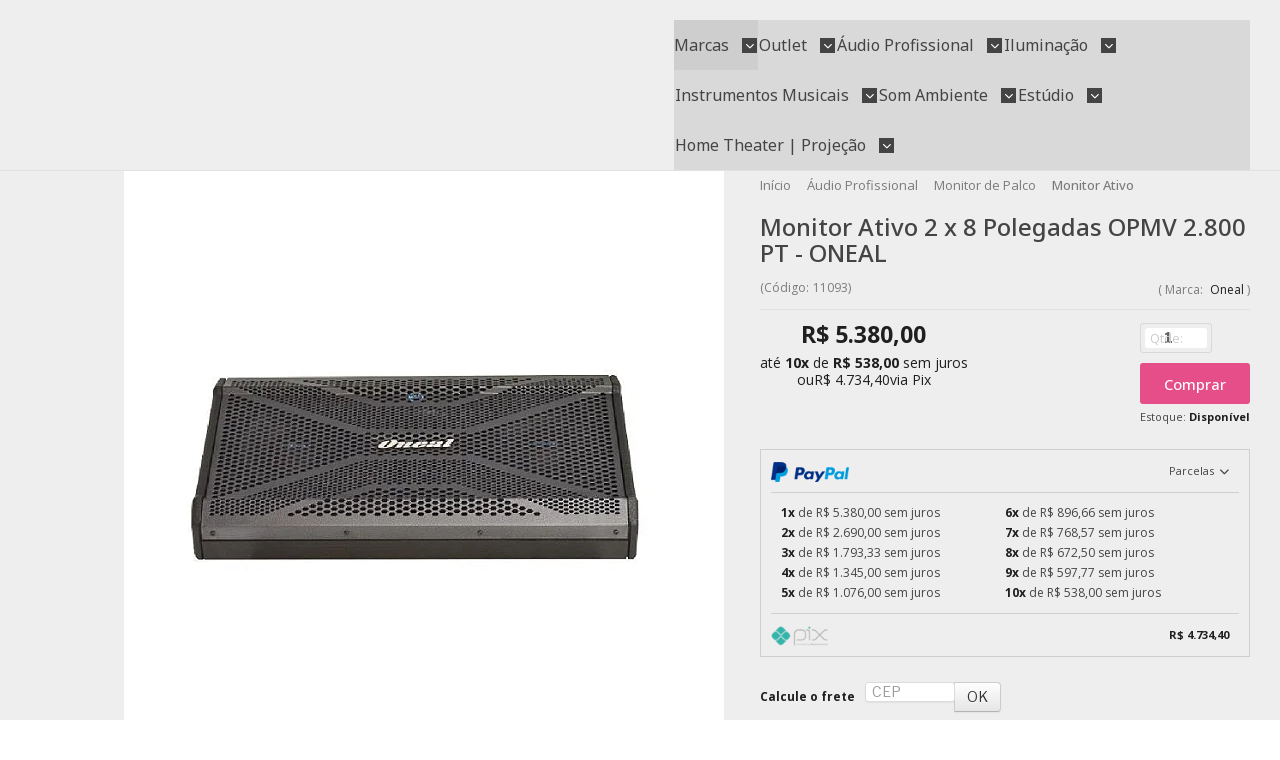

--- FILE ---
content_type: text/html; charset=utf-8
request_url: https://www.keepsound.com.br/monitor-ativo-2-x-8-polegadas-opmv-2-800-pt-oneal
body_size: 35923
content:

<!DOCTYPE html>
<html lang="pt-br">
  <head>
    <meta charset="utf-8">
    <meta content='width=device-width, initial-scale=1.0, maximum-scale=2.0' name='viewport' />
    <title>Monitor Ativo 2 x 8 Polegadas OPMV 2.800 PT - ONEAL - KEEPSOUND - Loja de Equipamentos de Som e Instrumentos Musicais</title>
    <meta http-equiv="X-UA-Compatible" content="IE=edge">
    <meta name="generator" content="Loja Integrada" />

    <link rel="dns-prefetch" href="https://cdn.awsli.com.br/">
    <link rel="preconnect" href="https://cdn.awsli.com.br/">
    <link rel="preconnect" href="https://fonts.googleapis.com">
    <link rel="preconnect" href="https://fonts.gstatic.com" crossorigin>

    
  
      <meta property="og:url" content="https://www.keepsound.com.br/monitor-ativo-2-x-8-polegadas-opmv-2-800-pt-oneal" />
      <meta property="og:type" content="website" />
      <meta property="og:site_name" content="Keep Sound" />
      <meta property="og:locale" content="pt_BR" />
    
  <!-- Metadata para o facebook -->
  <meta property="og:type" content="website" />
  <meta property="og:title" content="Monitor Ativo 2 x 8 Polegadas OPMV 2.800 PT - ONEAL" />
  <meta property="og:image" content="https://cdn.awsli.com.br/800x800/1757/1757278/produto/215613657/monitor-ativo-2-x-8-polegadas-opmv-2-800-pt-oneal-4ea22980.jpg" />
  <meta name="twitter:card" content="product" />
  
  <meta name="twitter:domain" content="www.keepsound.com.br" />
  <meta name="twitter:url" content="https://www.keepsound.com.br/monitor-ativo-2-x-8-polegadas-opmv-2-800-pt-oneal?utm_source=twitter&utm_medium=twitter&utm_campaign=twitter" />
  <meta name="twitter:title" content="Monitor Ativo 2 x 8 Polegadas OPMV 2.800 PT - ONEAL" />
  <meta name="twitter:description" content="OPMV 2.800 PT - ONEAL Produtos com garantia - Pague Parcelado - Desconto no boleto - Melhores produtos, Som Profissional / Áudio / Som Ambiente / Home Theater / Instrumentos Musicais, Entrega Rápida para Brasil, Loja Keep Sound Tel.: 11 3333-0648" />
  <meta name="twitter:image" content="https://cdn.awsli.com.br/300x300/1757/1757278/produto/215613657/monitor-ativo-2-x-8-polegadas-opmv-2-800-pt-oneal-4ea22980.jpg" />
  <meta name="twitter:label1" content="Código" />
  <meta name="twitter:data1" content="11093" />
  <meta name="twitter:label2" content="Disponibilidade" />
  <meta name="twitter:data2" content="Disponível" />


    
  
    <script>
      setTimeout(function() {
        if (typeof removePageLoading === 'function') {
          removePageLoading();
        };
      }, 7000);
    </script>
  



    

  

    <link rel="canonical" href="https://www.keepsound.com.br/monitor-ativo-2-x-8-polegadas-opmv-2-800-pt-oneal" />
  



  <meta name="description" content="OPMV 2.800 PT - ONEAL Produtos com garantia - Pague Parcelado - Desconto no boleto - Melhores produtos, Som Profissional / Áudio / Som Ambiente / Home Theater / Instrumentos Musicais, Entrega Rápida para Brasil, Loja Keep Sound Tel.: 11 3333-0648" />
  <meta property="og:description" content="OPMV 2.800 PT - ONEAL Produtos com garantia - Pague Parcelado - Desconto no boleto - Melhores produtos, Som Profissional / Áudio / Som Ambiente / Home Theater / Instrumentos Musicais, Entrega Rápida para Brasil, Loja Keep Sound Tel.: 11 3333-0648" />







  <meta name="robots" content="index, follow" />



    
      
        <link rel="shortcut icon" href="https://cdn.awsli.com.br/1757/1757278/favicon/perfil03-ogfhlalc57.png" />
      
      <link rel="icon" href="https://cdn.awsli.com.br/1757/1757278/favicon/perfil03-ogfhlalc57.png" sizes="192x192">
    
    
      <meta name="theme-color" content="#E54E88">
    

    
      <link rel="stylesheet" href="https://cdn.awsli.com.br/production/static/loja/estrutura/v1/css/all.min.css?v=a64b54d" type="text/css">
    
    <!--[if lte IE 8]><link rel="stylesheet" href="https://cdn.awsli.com.br/production/static/loja/estrutura/v1/css/ie-fix.min.css" type="text/css"><![endif]-->
    <!--[if lte IE 9]><style type="text/css">.lateral-fulbanner { position: relative; }</style><![endif]-->

    
      <link rel="stylesheet" href="https://cdn.awsli.com.br/production/static/loja/estrutura/v1/css/tema-escuro.min.css?v=a64b54d" type="text/css">
    

    
    
      <link href="https://fonts.googleapis.com/css2?family=Open%20Sans:wght@300;400;600;700&display=swap" rel="stylesheet">
    

    
      <link rel="stylesheet" href="https://cdn.awsli.com.br/production/static/loja/estrutura/v1/css/bootstrap-responsive.css?v=a64b54d" type="text/css">
      <link rel="stylesheet" href="https://cdn.awsli.com.br/production/static/loja/estrutura/v1/css/style-responsive.css?v=a64b54d">
    

    <link rel="stylesheet" href="/tema.css?v=20260115-150239">

    

    <script type="text/javascript">
      var LOJA_ID = 1757278;
      var MEDIA_URL = "https://cdn.awsli.com.br/";
      var API_URL_PUBLIC = 'https://api.awsli.com.br/';
      
        var CARRINHO_PRODS = [];
      
      var ENVIO_ESCOLHIDO = 0;
      var ENVIO_ESCOLHIDO_CODE = 0;
      var CONTRATO_INTERNACIONAL = false;
      var CONTRATO_BRAZIL = !CONTRATO_INTERNACIONAL;
      var IS_STORE_ASYNC = true;
      var IS_CLIENTE_ANONIMO = false;
    </script>

    

    <!-- Editor Visual -->
    

    <script>
      

      const isPreview = JSON.parse(sessionStorage.getItem('preview', true));
      if (isPreview) {
        const url = location.href
        location.search === '' && url + (location.search = '?preview=None')
      }
    </script>

    
      <script src="https://cdn.awsli.com.br/production/static/loja/estrutura/v1/js/all.min.js?v=a64b54d"></script>
    
    <!-- HTML5 shim and Respond.js IE8 support of HTML5 elements and media queries -->
    <!--[if lt IE 9]>
      <script src="https://oss.maxcdn.com/html5shiv/3.7.2/html5shiv.min.js"></script>
      <script src="https://oss.maxcdn.com/respond/1.4.2/respond.min.js"></script>
    <![endif]-->

    <link rel="stylesheet" href="https://cdn.awsli.com.br/production/static/loja/estrutura/v1/css/slick.min.css" type="text/css">
    <script src="https://cdn.awsli.com.br/production/static/loja/estrutura/v1/js/slick.min.js?v=a64b54d"></script>
    <link rel="stylesheet" href="https://cdn.awsli.com.br/production/static/css/jquery.fancybox.min.css" type="text/css" />
    <script src="https://cdn.awsli.com.br/production/static/js/jquery/jquery.fancybox.pack.min.js"></script>

    
    

  
  <link rel="stylesheet" href="https://cdn.awsli.com.br/production/static/loja/estrutura/v1/css/imagezoom.min.css" type="text/css">
  <script src="https://cdn.awsli.com.br/production/static/loja/estrutura/v1/js/jquery.imagezoom.min.js"></script>

  <script type="text/javascript">
    var PRODUTO_ID = '215613657';
    var URL_PRODUTO_FRETE_CALCULAR = 'https://www.keepsound.com.br/carrinho/frete';
    var variacoes = undefined;
    var grades = undefined;
    var imagem_grande = "https://cdn.awsli.com.br/2500x2500/1757/1757278/produto/215613657/monitor-ativo-2-x-8-polegadas-opmv-2-800-pt-oneal-4ea22980.jpg";
    var produto_grades_imagens = {};
    var produto_preco_sob_consulta = false;
    var produto_preco = 5380.00;
  </script>
  <script type="text/javascript" src="https://cdn.awsli.com.br/production/static/loja/estrutura/v1/js/produto.min.js?v=a64b54d"></script>
  <script type="text/javascript" src="https://cdn.awsli.com.br/production/static/loja/estrutura/v1/js/eventos-pixel-produto.min.js?v=a64b54d"></script>


    
      
        
      
        <!-- Facebook Pixel Code -->
<script>
  !function(f,b,e,v,n,t,s)
  {if(f.fbq)return;n=f.fbq=function(){n.callMethod?
  n.callMethod.apply(n,arguments):n.queue.push(arguments)};
  if(!f._fbq)f._fbq=n;n.push=n;n.loaded=!0;n.version='2.0';
  n.queue=[];t=b.createElement(e);t.async=!0;
  t.src=v;s=b.getElementsByTagName(e)[0];
  s.parentNode.insertBefore(t,s)}(window, document,'script',
  'https://connect.facebook.net/en_US/fbevents.js');

  var has_meta_app = true,
    li_fb_user_data = {};

  try {
    var user_session_identifier = $.cookie('li_user_session_identifier');

    if (!user_session_identifier) {
      user_session_identifier = uuidv4();

      $.cookie('li_user_session_identifier', user_session_identifier, {
        path: '/'
      });
    };
  } catch (err) { }
  
  fbq('init', '165057528983804', {
    country: 'br',
    external_id: user_session_identifier,
    ...li_fb_user_data
  }, {
    agent: 'li'
  });
  
  $(document).on('li_view_home', function(_, eventID) {
    fbq('track', 'PageView', {}, { eventID: eventID + '-PV' });
  });
  
  $(document).on('li_view_catalog', function(_, eventID) {
    fbq('track', 'PageView', {}, { eventID: eventID + '-PV' });
  });

  $(document).on('li_search', function(_, eventID, search_term) {
    var body = {
      search_string: search_term
    };

    fbq('track', 'Search', body, { eventID });
  });

  $(document).on('li_view_product', function(_, eventID, item) {
    fbq('track', 'PageView', {}, { eventID: eventID + '-PV' });
  
    var body = {
      content_ids: [item.item_sku],
      content_category: item.item_category,
      content_name: item.item_name,
      content_type: item.item_type,
      currency: 'BRL',
      value: item.price
    };

    fbq('track', 'ViewContent', body, { eventID });
  });
  
  $(document).on('li_view_cart', function(_, eventID, data) {
    fbq('track', 'PageView', {}, { eventID: eventID + '-PV' });
  });

  $(document).on('li_add_to_cart', function(_, eventID, data) {
    var value = 0;

    var contents = $.map(data.items, function(item) {
      value += item.price * item.quantity;

      return {
        id: item.item_sku,
        quantity: item.quantity
      };
    });

    var body = {
      contents,
      content_type: 'product',
      currency: 'BRL',
      value
    };

    fbq('track', 'AddToCart', body, { eventID });
  });

  $(document).on('li_view_checkout', function(_, eventID, data) {
    fbq('track', 'PageView', {}, { eventID: eventID + '-PV' });
  
    var contents = $.map(data.items, function(item) {
      return {
        id: item.item_sku,
        quantity: item.quantity
      };
    });

    var body = {
      contents,
      content_type: 'product',
      currency: 'BRL',
      num_items: contents.length,
      value: data.value
    };

    fbq('track', 'InitiateCheckout', body, { eventID });
  });
  
  $(document).on('li_login', function(_, eventID) {
    fbq('track', 'PageView', {}, { eventID: eventID + '-PV' });
  });

  $(document).on('li_purchase', function(_, eventID, data) {
    var contents = $.map(data.items, function(item) {
      return {
        id: item.item_sku,
        quantity: item.quantity
      };
    });

    var body = {
      contents,
      content_type: 'product',
      currency: 'BRL',
      num_items: contents.length,
      value: data.total_value,
      order_id: data.transaction_id
    };

    fbq('track', 'Purchase', body, { eventID });
  });
  
  $(document).on('li_view_page', function(_, eventID) {
    fbq('track', 'PageView', {}, { eventID: eventID + '-PV' });
  });

  $(document).on('li_view_purchase', function(_, eventID) {
    fbq('track', 'PageView', {}, { eventID: eventID + '-PV' });
  });

  $(document).on('li_view_wishlist', function(_, eventID) {
    fbq('track', 'PageView', {}, { eventID: eventID + '-PV' });
  });

  $(document).on('li_view_orders', function(_, eventID) {
    fbq('track', 'PageView', {}, { eventID: eventID + '-PV' });
  });

  $(document).on('li_view_account', function(_, eventID) {
    fbq('track', 'PageView', {}, { eventID: eventID + '-PV' });
  });

  $(document).on('li_view_others', function(_, eventID) {
    fbq('track', 'PageView', {}, { eventID: eventID + '-PV' });
  });
</script>
<noscript>
  <img height="1" width="1" style="display:none" 
       src="https://www.facebook.com/tr?id=165057528983804&ev=PageView&noscript=1"/>
</noscript>
<!-- End Facebook Pixel Code -->
      
    

    
<script>
  var url = '/_events/api/setEvent';

  var sendMetrics = function(event, user = {}) {
    var unique_identifier = uuidv4();

    try {
      var data = {
        request: {
          id: unique_identifier,
          environment: 'production'
        },
        store: {
          id: 1757278,
          name: 'Keep Sound',
          test_account: false,
          has_meta_app: window.has_meta_app ?? false,
          li_search: true
        },
        device: {
          is_mobile: /Mobi/.test(window.navigator.userAgent),
          user_agent: window.navigator.userAgent,
          ip: '###device_ip###'
        },
        page: {
          host: window.location.hostname,
          path: window.location.pathname,
          search: window.location.search,
          type: 'product',
          title: document.title,
          referrer: document.referrer
        },
        timestamp: '###server_timestamp###',
        user_timestamp: new Date().toISOString(),
        event,
        origin: 'store'
      };

      if (window.performance) {
        var [timing] = window.performance.getEntriesByType('navigation');

        data['time'] = {
          server_response: Math.round(timing.responseStart - timing.requestStart)
        };
      }

      var _user = {},
          user_email_cookie = $.cookie('user_email'),
          user_data_cookie = $.cookie('LI-UserData');

      if (user_email_cookie) {
        var user_email = decodeURIComponent(user_email_cookie);

        _user['email'] = user_email;
      }

      if (user_data_cookie) {
        var user_data = JSON.parse(user_data_cookie);

        _user['logged'] = user_data.logged;
        _user['id'] = user_data.id ?? undefined;
      }

      $.each(user, function(key, value) {
        _user[key] = value;
      });

      if (!$.isEmptyObject(_user)) {
        data['user'] = _user;
      }

      try {
        var session_identifier = $.cookie('li_session_identifier');

        if (!session_identifier) {
          session_identifier = uuidv4();
        };

        var expiration_date = new Date();

        expiration_date.setTime(expiration_date.getTime() + (30 * 60 * 1000)); // 30 minutos

        $.cookie('li_session_identifier', session_identifier, {
          expires: expiration_date,
          path: '/'
        });

        data['session'] = {
          id: session_identifier
        };
      } catch (err) { }

      try {
        var user_session_identifier = $.cookie('li_user_session_identifier');

        if (!user_session_identifier) {
          user_session_identifier = uuidv4();

          $.cookie('li_user_session_identifier', user_session_identifier, {
            path: '/'
          });
        };

        data['user_session'] = {
          id: user_session_identifier
        };
      } catch (err) { }

      var _cookies = {},
          fbc = $.cookie('_fbc'),
          fbp = $.cookie('_fbp');

      if (fbc) {
        _cookies['fbc'] = fbc;
      }

      if (fbp) {
        _cookies['fbp'] = fbp;
      }

      if (!$.isEmptyObject(_cookies)) {
        data['session']['cookies'] = _cookies;
      }

      try {
        var ab_test_cookie = $.cookie('li_ab_test_running');

        if (ab_test_cookie) {
          var ab_test = JSON.parse(atob(ab_test_cookie));

          if (ab_test.length) {
            data['store']['ab_test'] = ab_test;
          }
        }
      } catch (err) { }

      var _utm = {};

      $.each(sessionStorage, function(key, value) {
        if (key.startsWith('utm_')) {
          var name = key.split('_')[1];

          _utm[name] = value;
        }
      });

      if (!$.isEmptyObject(_utm)) {
        data['session']['utm'] = _utm;
      }

      var controller = new AbortController();

      setTimeout(function() {
        controller.abort();
      }, 5000);

      fetch(url, {
        keepalive: true,
        method: 'POST',
        headers: {
          'Content-Type': 'application/json'
        },
        body: JSON.stringify({ data }),
        signal: controller.signal
      });
    } catch (err) { }

    return unique_identifier;
  }
</script>

    
<script>
  (function() {
    var initABTestHandler = function() {
      try {
        if ($.cookie('li_ab_test_running')) {
          return
        };
        var running_tests = [];

        
        
        
        

        var running_tests_to_cookie = JSON.stringify(running_tests);
        running_tests_to_cookie = btoa(running_tests_to_cookie);
        $.cookie('li_ab_test_running', running_tests_to_cookie, {
          path: '/'
        });

        
        if (running_tests.length > 0) {
          setTimeout(function() {
            $.ajax({
              url: "/conta/status"
            });
          }, 500);
        };

      } catch (err) { }
    }
    setTimeout(initABTestHandler, 500);
  }());
</script>

    
<script>
  $(function() {
    // Clicar em um produto
    $('.listagem-item').click(function() {
      var row, column;

      var $list = $(this).closest('[data-produtos-linha]'),
          index = $(this).closest('li').index();

      if($list.find('.listagem-linha').length === 1) {
        var productsPerRow = $list.data('produtos-linha');

        row = Math.floor(index / productsPerRow) + 1;
        column = (index % productsPerRow) + 1;
      } else {
        row = $(this).closest('.listagem-linha').index() + 1;
        column = index + 1;
      }

      var body = {
        item_id: $(this).attr('data-id'),
        item_sku: $(this).find('.produto-sku').text(),
        item_name: $(this).find('.nome-produto').text().trim(),
        item_row: row,
        item_column: column
      };

      var eventID = sendMetrics({
        type: 'event',
        name: 'select_product',
        data: body
      });

      $(document).trigger('li_select_product', [eventID, body]);
    });

    // Clicar no "Fale Conosco"
    $('#modalContato').on('show', function() {
      var value = 'Fale Conosco';

      var eventID = sendMetrics({
        type: 'event',
        name: 'start_contact',
        data: { text: value }
      });

      $(document).trigger('li_start_contact', [eventID, value]);
    });

    // Clicar no WhatsApp
    $('.li-whatsapp a').click(function() {
      var value = 'WhatsApp';

      var eventID = sendMetrics({
        type: 'event',
        name: 'start_contact',
        data: { text: value }
      });

      $(document).trigger('li_start_contact', [eventID, value]);
    });

    
      // Visualizar o produto
      var body = {
        item_id: '215613657',
        item_sku: '11093',
        item_name: 'Monitor Ativo 2 x 8 Polegadas OPMV 2.800 PT - ONEAL',
        item_category: 'Monitor Ativo',
        item_type: 'product',
        
          full_price: 5380.00,
          promotional_price: null,
          price: 5380.00,
        
        quantity: 1
      };

      var params = new URLSearchParams(window.location.search),
          recommendation_shelf = null,
          recommendation = {};

      if (
        params.has('recomendacao_id') &&
        params.has('email_ref') &&
        params.has('produtos_recomendados')
      ) {
        recommendation['email'] = {
          id: params.get('recomendacao_id'),
          email_id: params.get('email_ref'),
          products: $.map(params.get('produtos_recomendados').split(','), function(value) {
            return parseInt(value)
          })
        };
      }

      if (recommendation_shelf) {
        recommendation['shelf'] = recommendation_shelf;
      }

      if (!$.isEmptyObject(recommendation)) {
        body['recommendation'] = recommendation;
      }

      var eventID = sendMetrics({
        type: 'pageview',
        name: 'view_product',
        data: body
      });

      $(document).trigger('li_view_product', [eventID, body]);

      // Calcular frete
      $('#formCalcularCep').submit(function() {
        $(document).ajaxSuccess(function(event, xhr, settings) {
          try {
            var url = new URL(settings.url);

            if(url.pathname !== '/carrinho/frete') return;

            var data = xhr.responseJSON;

            if(data.error) return;

            var params = url.searchParams;

            var body = {
              zipcode: params.get('cep'),
              deliveries: $.map(data, function(delivery) {
                if(delivery.msgErro) return;

                return {
                  id: delivery.id,
                  name: delivery.name,
                  price: delivery.price,
                  delivery_time: delivery.deliveryTime
                };
              })
            };

            var eventID = sendMetrics({
              type: 'event',
              name: 'calculate_shipping',
              data: body
            });

            $(document).trigger('li_calculate_shipping', [eventID, body]);

            $(document).off('ajaxSuccess');
          } catch(error) {}
        });
      });

      // Visualizar compre junto
      $(document).on('buy_together_ready', function() {
        var $buyTogether = $('.compre-junto');

        var observer = new IntersectionObserver(function(entries) {
          entries.forEach(function(entry) {
            if(entry.isIntersecting) {
              var body = {
                title: $buyTogether.find('.compre-junto__titulo').text(),
                id: $buyTogether.data('id'),
                items: $buyTogether.find('.compre-junto__produto').map(function() {
                  var $product = $(this);

                  return {
                    item_id: $product.attr('data-id'),
                    item_sku: $product.attr('data-code'),
                    item_name: $product.find('.compre-junto__nome').text(),
                    full_price: $product.find('.compre-junto__preco--regular').data('price') || null,
                    promotional_price: $product.find('.compre-junto__preco--promocional').data('price') || null
                  };
                }).get()
              };

              var eventID = sendMetrics({
                type: 'event',
                name: 'view_buy_together',
                data: body
              });

              $(document).trigger('li_view_buy_together', [eventID, body]);

              observer.disconnect();
            }
          });
        }, { threshold: 1.0 });

        observer.observe($buyTogether.get(0));

        $('.compre-junto__atributo--grade').click(function(event) {
          if(!event.originalEvent) return;

          var body = {
            grid_name: $(this).closest('.compre-junto__atributos').data('grid'),
            variation_name: $(this).data('variation')
          };

          var eventID = sendMetrics({
            type: 'event',
            name: 'select_buy_together_variation',
            data: body
          });

          $(document).trigger('li_select_buy_together_variation', [eventID, body]);
        });

        $('.compre-junto__atributo--lista').change(function(event) {
          if(!event.originalEvent) return;

          var $selectedOption = $(this).find('option:selected');

          if(!$selectedOption.is('[value]')) return;

          var body = {
            grid_name: $(this).closest('.compre-junto__atributos').data('grid'),
            variation_name: $selectedOption.text()
          };

          var eventID = sendMetrics({
            type: 'event',
            name: 'select_buy_together_variation',
            data: body
          });

          $(document).trigger('li_select_buy_together_variation', [eventID, body]);
        });
      });

      // Selecionar uma variação
      $('.atributo-item').click(function(event) {
        if(!event.originalEvent) return;

        var body = {
          grid_name: $(this).data('grade-nome'),
          variation_name: $(this).data('variacao-nome')
        };

        var eventID = sendMetrics({
          type: 'event',
          name: 'select_variation',
          data: body
        });

        $(document).trigger('li_select_variation', [eventID, body]);
      });
    
  });
</script>


    
	<!-- Chatwoot -->
  
      <script>
  (function(d,t) {
    var BASE_URL="https://suporte.keepsound.com.br";
    var g=d.createElement(t),s=d.getElementsByTagName(t)[0];
    g.src=BASE_URL+"/packs/js/sdk.js";
    g.async = true;
    s.parentNode.insertBefore(g,s);
    g.onload=function(){
      window.chatwootSDK.run({
        websiteToken: '4TD2jTL2dJL8LjH7RSc5vmG2',
        baseUrl: BASE_URL
      })
    }
  })(document,"script");
</script>

  

	<!-- Verificação Facebook -->
  
      <meta name="facebook-domain-verification" content="b1je482qy8afjaj6etkf89yf6lhf3u" />
  

	<!-- lojaintegrada-google-shopping -->
  
      <meta name="google-site-verification" content="2CIEEntzsQt75b3vOZQLDmOTIcmE0HWTvzoHSV0IusA" />
  

	<!-- edrone external scripts -->
  
      <script src='https://d2vfa2a1j2oldr.cloudfront.net/lojaintegradamodule/lojaintegrada.min.js?app_id=67f43d3679ae2&'></script>
  

	<!-- edrone external scripts -->
  
      <script src='https://d2vfa2a1j2oldr.cloudfront.net/lojaintegradamodule/lojaintegrada.min.js?app_id=67f43d3679ae2&'></script>
  

	<!-- [TEMA] Cabeçalho -->
  
      <link rel="preload" href="https://themes-cdn.nsdigital.dev/store/331f0b2f-33b9-4193-a5b5-54b7fd9e2d32/theme/17650321611428418-styles.css" as="style" />
<link rel="preload" href="https://themes-cdn.nsdigital.dev/store/331f0b2f-33b9-4193-a5b5-54b7fd9e2d32/theme/1765032161544665-settings.js" as="script" />

 <link rel="stylesheet" href="https://fonts.googleapis.com/css2?family=Open+Sans:wght@400;500;600;700;900&family=Noto+Sans:wght@400;500;600;700;900&display=swap" />
                <link rel="stylesheet" href="https://themes-cdn.nsdigital.dev/fontawesome/css/all.css" />
                <link rel="stylesheet" href="https://themes-cdn.nsdigital.dev/fontawesome/css/v4-font-face.css" />
  

	<!-- Plausible -->
  
      <script defer data-domain="keepsound.com.br" src="https://analytics.keepsound.com.br/js/script.tagged-events.js"></script>

  


    
      
        <link href="//cdn.awsli.com.br/temasv2/4392/__theme_custom.css?v=1753453424" rel="stylesheet" type="text/css">
<script src="//cdn.awsli.com.br/temasv2/4392/__theme_custom.js?v=1753453424"></script>
      
    

    
      <link rel="stylesheet" href="/avancado.css?v=20260115-150239" type="text/css" />
    

    

    
  <link rel="manifest" href="/manifest.json" />




  </head>
  <body class="pagina-produto produto-215613657 tema-transparente  ">
    <div id="fb-root"></div>
    
  
    <div id="full-page-loading">
      <div class="conteiner" style="height: 100%;">
        <div class="loading-placeholder-content">
          <div class="loading-placeholder-effect loading-placeholder-header"></div>
          <div class="loading-placeholder-effect loading-placeholder-body"></div>
        </div>
      </div>
      <script>
        var is_full_page_loading = true;
        function removePageLoading() {
          if (is_full_page_loading) {
            try {
              $('#full-page-loading').remove();
            } catch(e) {}
            try {
              var div_loading = document.getElementById('full-page-loading');
              if (div_loading) {
                div_loading.remove();
              };
            } catch(e) {}
            is_full_page_loading = false;
          };
        };
        $(function() {
          setTimeout(function() {
            removePageLoading();
          }, 1);
        });
      </script>
      <style>
        #full-page-loading { position: fixed; z-index: 9999999; margin: auto; top: 0; left: 0; bottom: 0; right: 0; }
        #full-page-loading:before { content: ''; display: block; position: fixed; top: 0; left: 0; width: 100%; height: 100%; background: rgba(255, 255, 255, .98); background: radial-gradient(rgba(255, 255, 255, .99), rgba(255, 255, 255, .98)); }
        .loading-placeholder-content { height: 100%; display: flex; flex-direction: column; position: relative; z-index: 1; }
        .loading-placeholder-effect { background-color: #F9F9F9; border-radius: 5px; width: 100%; animation: pulse-loading 1.5s cubic-bezier(0.4, 0, 0.6, 1) infinite; }
        .loading-placeholder-content .loading-placeholder-body { flex-grow: 1; margin-bottom: 30px; }
        .loading-placeholder-content .loading-placeholder-header { height: 20%; min-height: 100px; max-height: 200px; margin: 30px 0; }
        @keyframes pulse-loading{50%{opacity:.3}}
      </style>
    </div>
  



    
      
        


<div class="barra-inicial fundo-secundario">
  <div class="conteiner">
    <div class="row-fluid">
      <div class="lista-redes span3 hidden-phone">
        
          <ul>
            
              <li>
                <a href="https://facebook.com/keepsoundsp" target="_blank" aria-label="Siga nos no Facebook"><i class="icon-facebook"></i></a>
              </li>
            
            
            
            
            
              <li>
                <a href="https://instagram.com/keepsound_oficial" target="_blank" aria-label="Siga nos no Instagram"><i class="icon-instagram"></i></a>
              </li>
            
            
            
              <li>
                <a href="https://blog.keepsound.com.br/" target="_blank" rel="noopener" aria-label="Acesse nosso Blog"><i class="icon-bold"></i></a>
              </li>
            
          </ul>
        
      </div>
      <div class="canais-contato span9">
        <ul>
          <li class="hidden-phone">
            <a href="#modalContato" data-toggle="modal" data-target="#modalContato">
              <i class="icon-comment"></i>
              Fale Conosco
            </a>
          </li>
          
            <li>
              <span>
                <i class="icon-phone"></i>Telefone: (11) 3222-3399
              </span>
            </li>
          
          
            <li class="tel-whatsapp">
              <span>
                <i class="fa fa-whatsapp"></i>Whatsapp: (11) 99877-8037
              </span>
            </li>
          
          
        </ul>
      </div>
    </div>
  </div>
</div>

      
    

    <div class="conteiner-principal">
      
        
          
<div id="cabecalho">

  <div class="atalhos-mobile visible-phone fundo-secundario borda-principal">
    <ul>

      <li><a href="https://www.keepsound.com.br/" class="icon-home"> </a></li>
      
      <li class="fundo-principal"><a href="https://www.keepsound.com.br/carrinho/index" class="icon-shopping-cart"> </a></li>
      
      
        <li class="menu-user-logged" style="display: none;"><a href="https://www.keepsound.com.br/conta/logout" class="icon-signout menu-user-logout"> </a></li>
      
      
      <li><a href="https://www.keepsound.com.br/conta/index" class="icon-user"> </a></li>
      
      <li class="vazia"><span>&nbsp;</span></li>

    </ul>
  </div>

  <div class="conteiner">
    <div class="row-fluid">
      <div class="span3">
        <h2 class="logo cor-secundaria">
          <a href="https://www.keepsound.com.br/" title="Keep Sound">
            
            <img src="https://cdn.awsli.com.br/400x300/1757/1757278/logo/keep-sound---logo-03-711fiwh7au.png" alt="Keep Sound" />
            
          </a>
        </h2>


      </div>

      <div class="conteudo-topo span9">
        <div class="superior row-fluid hidden-phone">
          <div class="span8">
            
              
                <div class="btn-group menu-user-logged" style="display: none;">
                  <a href="https://www.keepsound.com.br/conta/index" class="botao secundario pequeno dropdown-toggle" data-toggle="dropdown">
                    Olá, <span class="menu-user-name"></span>
                    <span class="icon-chevron-down"></span>
                  </a>
                  <ul class="dropdown-menu">
                    <li>
                      <a href="https://www.keepsound.com.br/conta/index" title="Minha conta">Minha conta</a>
                    </li>
                    
                      <li>
                        <a href="https://www.keepsound.com.br/conta/pedido/listar" title="Minha conta">Meus pedidos</a>
                      </li>
                    
                    <li>
                      <a href="https://www.keepsound.com.br/conta/favorito/listar" title="Meus favoritos">Meus favoritos</a>
                    </li>
                    <li>
                      <a href="https://www.keepsound.com.br/conta/logout" title="Sair" class="menu-user-logout">Sair</a>
                    </li>
                  </ul>
                </div>
              
              
                <a href="https://www.keepsound.com.br/conta/login" class="bem-vindo cor-secundaria menu-user-welcome">
                  Bem-vindo, <span class="cor-principal">identifique-se</span> para fazer pedidos
                </a>
              
            
          </div>
          <div class="span4">
            <ul class="acoes-conta borda-alpha">
              
                <li>
                  <i class="icon-list fundo-principal"></i>
                  <a href="https://www.keepsound.com.br/conta/pedido/listar" class="cor-secundaria">Meus Pedidos</a>
                </li>
              
              
                <li>
                  <i class="icon-user fundo-principal"></i>
                  <a href="https://www.keepsound.com.br/conta/index" class="cor-secundaria">Minha Conta</a>
                </li>
              
            </ul>
          </div>
        </div>

        <div class="inferior row-fluid ">
          <div class="span8 busca-mobile">
            <a href="javascript:;" class="atalho-menu visible-phone icon-th botao principal"> </a>

            <div class="busca borda-alpha">
              <form id="form-buscar" action="/buscar" method="get">
                <input id="auto-complete" type="text" name="q" placeholder="Digite o que você procura" value="" autocomplete="off" maxlength="255" />
                <button class="botao botao-busca icon-search fundo-secundario" aria-label="Buscar"></button>
              </form>
            </div>

          </div>

          
            <div class="span4 hidden-phone">
              

  <div class="carrinho vazio">
    
      <a href="https://www.keepsound.com.br/carrinho/index">
        <i class="icon-shopping-cart fundo-principal"></i>
        <strong class="qtd-carrinho titulo cor-secundaria" style="display: none;">0</strong>
        <span style="display: none;">
          
            <b class="titulo cor-secundaria"><span>Meu Carrinho</span></b>
          
          <span class="cor-secundaria">Produtos adicionados</span>
        </span>
        
          <span class="titulo cor-secundaria vazio-text">Carrinho vazio</span>
        
      </a>
    
    <div class="carrinho-interno-ajax"></div>
  </div>
  
<div class="minicart-placeholder" style="display: none;">
  <div class="carrinho-interno borda-principal">
    <ul>
      <li class="minicart-item-modelo">
        
          <div class="preco-produto com-promocao destaque-parcela ">
            <div>
              <s class="preco-venda">
                R$ --PRODUTO_PRECO_DE--
              </s>
              <strong class="preco-promocional cor-principal">
                R$ --PRODUTO_PRECO_POR--
              </strong>
            </div>
          </div>
        
        <a data-href="--PRODUTO_URL--" class="imagem-produto">
          <img data-src="https://cdn.awsli.com.br/64x64/--PRODUTO_IMAGEM--" alt="--PRODUTO_NOME--" />
        </a>
        <a data-href="--PRODUTO_URL--" class="nome-produto cor-secundaria">
          --PRODUTO_NOME--
        </a>
        <div class="produto-sku hide">--PRODUTO_SKU--</div>
      </li>
    </ul>
    <div class="carrinho-rodape">
      <span class="carrinho-info">
        
          <i>--CARRINHO_QUANTIDADE-- produto no carrinho</i>
        
        
          
            <span class="carrino-total">
              Total: <strong class="titulo cor-principal">R$ --CARRINHO_TOTAL_ITENS--</strong>
            </span>
          
        
      </span>
      <a href="https://www.keepsound.com.br/carrinho/index" class="botao principal">
        
          <i class="icon-shopping-cart"></i>Ir para o carrinho
        
      </a>
    </div>
  </div>
</div>



            </div>
          
        </div>

      </div>
    </div>
    


  
    
      
<div class="menu superior">
  <ul class="nivel-um">
    


    

  
    <li class="categoria-marcas com-filho borda-principal">
      <a href="javascript:;" title="Marcas">
        <strong class="titulo cor-secundaria">Marcas</strong>
        <i class="icon-chevron-down fundo-secundario"></i>
      </a>
      <ul class="nivel-dois borda-alpha colunas-5">
        
          <li class="categoria-marca-2e">
            <a href="/marca/2e.html" title="2e">
              2e <span class="count">(2)</span>
            </a>
          </li>
        
          <li class="categoria-marca-akg">
            <a href="/marca/akg.html" title="AKG">
              AKG <span class="count">(10)</span>
            </a>
          </li>
        
          <li class="categoria-marca-amphenol">
            <a href="/marca/amphenol.html" title="Amphenol">
              Amphenol <span class="count">(5)</span>
            </a>
          </li>
        
          <li class="categoria-marca-antera">
            <a href="/marca/antera.html" title="Antera">
              Antera <span class="count">(41)</span>
            </a>
          </li>
        
          <li class="categoria-marca-attack">
            <a href="/marca/attack.html" title="Attack">
              Attack <span class="count">(1)</span>
            </a>
          </li>
        
          <li class="categoria-marca-audio-technica">
            <a href="/marca/audio.html" title="Audio-Technica">
              Audio-Technica <span class="count">(12)</span>
            </a>
          </li>
        
          <li class="categoria-marca-avs">
            <a href="/marca/avs.html" title="AVS">
              AVS <span class="count">(4)</span>
            </a>
          </li>
        
          <li class="categoria-marca-basso">
            <a href="/marca/basso.html" title="Basso">
              Basso <span class="count">(2)</span>
            </a>
          </li>
        
          <li class="categoria-marca-behringer">
            <a href="/marca/behringer.html" title="Behringer">
              Behringer <span class="count">(115)</span>
            </a>
          </li>
        
          <li class="categoria-marca-benson">
            <a href="/marca/benson.html" title="Benson">
              Benson <span class="count">(21)</span>
            </a>
          </li>
        
          <li class="categoria-marca-bsa">
            <a href="/marca/bsa.html" title="BSA">
              BSA <span class="count">(6)</span>
            </a>
          </li>
        
          <li class="categoria-marca-condor">
            <a href="/marca/condor.html" title="Condor">
              Condor <span class="count">(3)</span>
            </a>
          </li>
        
          <li class="categoria-marca-cort">
            <a href="/marca/cort.html" title="Cort">
              Cort <span class="count">(7)</span>
            </a>
          </li>
        
          <li class="categoria-marca-csr">
            <a href="/marca/csr.html" title="CSR">
              CSR <span class="count">(93)</span>
            </a>
          </li>
        
          <li class="categoria-marca-custom-sound">
            <a href="/marca/custom-sound.html" title="Custom Sound">
              Custom Sound <span class="count">(20)</span>
            </a>
          </li>
        
          <li class="categoria-marca-datalink">
            <a href="/marca/datalink.html" title="Datalink">
              Datalink <span class="count">(28)</span>
            </a>
          </li>
        
          <li class="categoria-marca-dbr">
            <a href="/marca/dbr.html" title="DBR">
              DBR <span class="count">(9)</span>
            </a>
          </li>
        
          <li class="categoria-marca-dbx">
            <a href="/marca/dbx.html" title="DBX">
              DBX <span class="count">(2)</span>
            </a>
          </li>
        
          <li class="categoria-marca-donner">
            <a href="/marca/donner.html" title="Donner">
              Donner <span class="count">(23)</span>
            </a>
          </li>
        
          <li class="categoria-marca-dsk">
            <a href="/marca/dsk.html" title="DSK">
              DSK <span class="count">(3)</span>
            </a>
          </li>
        
          <li class="categoria-marca-edifier">
            <a href="/marca/edifier.html" title="edifier">
              edifier <span class="count">(18)</span>
            </a>
          </li>
        
          <li class="categoria-marca-electro-voice">
            <a href="/marca/electro-voice.html" title="electro voice">
              electro voice <span class="count">(1)</span>
            </a>
          </li>
        
          <li class="categoria-marca-engate">
            <a href="/marca/engate.html" title="engate">
              engate <span class="count">(3)</span>
            </a>
          </li>
        
          <li class="categoria-marca-ewa">
            <a href="/marca/ewa.html" title="EWA">
              EWA <span class="count">(4)</span>
            </a>
          </li>
        
          <li class="categoria-marca-focusrite">
            <a href="/marca/focusrite.html" title="Focusrite">
              Focusrite <span class="count">(8)</span>
            </a>
          </li>
        
          <li class="categoria-marca-frahm">
            <a href="/marca/frahm.html" title="Frahm">
              Frahm <span class="count">(36)</span>
            </a>
          </li>
        
          <li class="categoria-marca-ghs">
            <a href="/marca/ghs.html" title="GHS">
              GHS <span class="count">(2)</span>
            </a>
          </li>
        
          <li class="categoria-marca-hohner">
            <a href="/marca/hohner.html" title="Hohner">
              Hohner <span class="count">(28)</span>
            </a>
          </li>
        
          <li class="categoria-marca-huke">
            <a href="/marca/huke.html" title="Huke">
              Huke <span class="count">(8)</span>
            </a>
          </li>
        
          <li class="categoria-marca-jbl">
            <a href="/marca/jbl.html" title="JBL">
              JBL <span class="count">(41)</span>
            </a>
          </li>
        
          <li class="categoria-marca-k-audio">
            <a href="/marca/k-audio.html" title="k-audio">
              k-audio <span class="count">(38)</span>
            </a>
          </li>
        
          <li class="categoria-marca-kadosh">
            <a href="/marca/kadosh.html" title="kadosh">
              kadosh <span class="count">(40)</span>
            </a>
          </li>
        
          <li class="categoria-marca-karsect">
            <a href="/marca/karsect.html" title="Karsect">
              Karsect <span class="count">(3)</span>
            </a>
          </li>
        
          <li class="categoria-marca-kds">
            <a href="/marca/kds.html" title="kds">
              kds <span class="count">(2)</span>
            </a>
          </li>
        
          <li class="categoria-marca-kolt">
            <a href="/marca/kolt.html" title="Kolt">
              Kolt <span class="count">(8)</span>
            </a>
          </li>
        
          <li class="categoria-marca-leson">
            <a href="/marca/leson.html" title="Leson">
              Leson <span class="count">(30)</span>
            </a>
          </li>
        
          <li class="categoria-marca-lexsen">
            <a href="/marca/lexsen.html" title="Lexsen">
              Lexsen <span class="count">(16)</span>
            </a>
          </li>
        
          <li class="categoria-marca-lider">
            <a href="/marca/lider.html" title="Lider">
              Lider <span class="count">(3)</span>
            </a>
          </li>
        
          <li class="categoria-marca-ll-audio">
            <a href="/marca/ll-audio.html" title="LL ÁUDIO">
              LL ÁUDIO <span class="count">(27)</span>
            </a>
          </li>
        
          <li class="categoria-marca-mackie">
            <a href="/marca/mackie.html" title="Mackie">
              Mackie <span class="count">(3)</span>
            </a>
          </li>
        
          <li class="categoria-marca-mak-pro">
            <a href="/marca/mak-pro.html" title="Mak Pro">
              Mak Pro <span class="count">(4)</span>
            </a>
          </li>
        
          <li class="categoria-marca-makpro">
            <a href="/marca/makpro.html" title="Makpro">
              Makpro <span class="count">(2)</span>
            </a>
          </li>
        
          <li class="categoria-marca-mcr">
            <a href="/marca/mcr.html" title="mcr">
              mcr <span class="count">(4)</span>
            </a>
          </li>
        
          <li class="categoria-marca-medeli">
            <a href="/marca/medeli.html" title="Medeli">
              Medeli <span class="count">(5)</span>
            </a>
          </li>
        
          <li class="categoria-marca-mp">
            <a href="/marca/mp.html" title="mp">
              mp <span class="count">(1)</span>
            </a>
          </li>
        
          <li class="categoria-marca-ms-audio">
            <a href="/marca/ms-audio.html" title="ms audio">
              ms audio <span class="count">(2)</span>
            </a>
          </li>
        
          <li class="categoria-marca-nagano">
            <a href="/marca/nagano.html" title="Nagano">
              Nagano <span class="count">(2)</span>
            </a>
          </li>
        
          <li class="categoria-marca-nardelli">
            <a href="/marca/nardelli.html" title="Nardelli">
              Nardelli <span class="count">(1)</span>
            </a>
          </li>
        
          <li class="categoria-marca-nca">
            <a href="/marca/nca.html" title="NCA">
              NCA <span class="count">(6)</span>
            </a>
          </li>
        
          <li class="categoria-marca-newen">
            <a href="/marca/newen.html" title="Newen">
              Newen <span class="count">(2)</span>
            </a>
          </li>
        
          <li class="categoria-marca-next-pro">
            <a href="/marca/next-pro.html" title="Next Pro">
              Next Pro <span class="count">(5)</span>
            </a>
          </li>
        
          <li class="categoria-marca-ngate">
            <a href="/marca/ngate.html" title="NGATE">
              NGATE <span class="count">(1)</span>
            </a>
          </li>
        
          <li class="categoria-marca-nig">
            <a href="/marca/nig.html" title="nig">
              nig <span class="count">(30)</span>
            </a>
          </li>
        
          <li class="categoria-marca-novation">
            <a href="/marca/novation.html" title="Novation">
              Novation <span class="count">(12)</span>
            </a>
          </li>
        
          <li class="categoria-marca-novik">
            <a href="/marca/novik.html" title="Novik">
              Novik <span class="count">(2)</span>
            </a>
          </li>
        
          <li class="categoria-marca-oneal">
            <a href="/marca/oneal.html" title="Oneal">
              Oneal <span class="count">(111)</span>
            </a>
          </li>
        
          <li class="categoria-marca-orion">
            <a href="/marca/orion.html" title="Orion">
              Orion <span class="count">(3)</span>
            </a>
          </li>
        
          <li class="categoria-marca-oversound">
            <a href="/marca/oversound.html" title="OVERSOUND">
              OVERSOUND <span class="count">(1)</span>
            </a>
          </li>
        
          <li class="categoria-marca-polk-audio">
            <a href="/marca/polk-audio.html" title="Polk Audio">
              Polk Audio <span class="count">(2)</span>
            </a>
          </li>
        
          <li class="categoria-marca-polyvox">
            <a href="/marca/polyvox.html" title="Polyvox">
              Polyvox <span class="count">(7)</span>
            </a>
          </li>
        
          <li class="categoria-marca-premium">
            <a href="/marca/premium.html" title="Premium">
              Premium <span class="count">(1)</span>
            </a>
          </li>
        
          <li class="categoria-marca-probrass">
            <a href="/marca/probrass.html" title="Probrass">
              Probrass <span class="count">(1)</span>
            </a>
          </li>
        
          <li class="categoria-marca-pws">
            <a href="/marca/pws.html" title="PWS">
              PWS <span class="count">(4)</span>
            </a>
          </li>
        
          <li class="categoria-marca-ricci">
            <a href="/marca/ricci.html" title="Ricci">
              Ricci <span class="count">(1)</span>
            </a>
          </li>
        
          <li class="categoria-marca-rmv">
            <a href="/marca/rmv.html" title="RMV">
              RMV <span class="count">(5)</span>
            </a>
          </li>
        
          <li class="categoria-marca-santo-angelo">
            <a href="/marca/santo-angelo.html" title="Santo Angelo">
              Santo Angelo <span class="count">(95)</span>
            </a>
          </li>
        
          <li class="categoria-marca-saty">
            <a href="/marca/saty.html" title="Saty">
              Saty <span class="count">(12)</span>
            </a>
          </li>
        
          <li class="categoria-marca-sennheiser">
            <a href="/marca/sennheiser.html" title="Sennheiser">
              Sennheiser <span class="count">(2)</span>
            </a>
          </li>
        
          <li class="categoria-marca-shelby">
            <a href="/marca/shelby.html" title="SHELBY">
              SHELBY <span class="count">(3)</span>
            </a>
          </li>
        
          <li class="categoria-marca-shock-music">
            <a href="/marca/shock-music.html" title="Shock Music">
              Shock Music <span class="count">(2)</span>
            </a>
          </li>
        
          <li class="categoria-marca-shure">
            <a href="/marca/shure.html" title="Shure">
              Shure <span class="count">(91)</span>
            </a>
          </li>
        
          <li class="categoria-marca-skp">
            <a href="/marca/skp.html" title="SKP">
              SKP <span class="count">(4)</span>
            </a>
          </li>
        
          <li class="categoria-marca-skypix">
            <a href="/marca/skypix.html" title="Skypix">
              Skypix <span class="count">(74)</span>
            </a>
          </li>
        
          <li class="categoria-marca-snake">
            <a href="/marca/snake.html" title="Snake">
              Snake <span class="count">(1)</span>
            </a>
          </li>
        
          <li class="categoria-marca-sound-box">
            <a href="/marca/sound-box.html" title="Sound Box">
              Sound Box <span class="count">(2)</span>
            </a>
          </li>
        
          <li class="categoria-marca-soundcraft">
            <a href="/marca/soundcraft.html" title="Soundcraft">
              Soundcraft <span class="count">(8)</span>
            </a>
          </li>
        
          <li class="categoria-marca-soundstone">
            <a href="/marca/soundstone.html" title="SoundStone">
              SoundStone <span class="count">(2)</span>
            </a>
          </li>
        
          <li class="categoria-marca-soundvoice">
            <a href="/marca/soundvoice.html" title="soundvoice">
              soundvoice <span class="count">(26)</span>
            </a>
          </li>
        
          <li class="categoria-marca-speed-voice">
            <a href="/marca/speed-voice.html" title="SPEED VOICE">
              SPEED VOICE <span class="count">(4)</span>
            </a>
          </li>
        
          <li class="categoria-marca-staner">
            <a href="/marca/staner.html" title="Staner">
              Staner <span class="count">(29)</span>
            </a>
          </li>
        
          <li class="categoria-marca-star-brazil">
            <a href="/marca/star-brazil.html" title="STAR BRAZIL">
              STAR BRAZIL <span class="count">(3)</span>
            </a>
          </li>
        
          <li class="categoria-marca-starflex">
            <a href="/marca/starflex.html" title="Starflex">
              Starflex <span class="count">(1)</span>
            </a>
          </li>
        
          <li class="categoria-marca-stringberg">
            <a href="/marca/strinberg.html" title="Stringberg">
              Stringberg <span class="count">(24)</span>
            </a>
          </li>
        
          <li class="categoria-marca-superlux">
            <a href="/marca/superlux.html" title="Superlux">
              Superlux <span class="count">(1)</span>
            </a>
          </li>
        
          <li class="categoria-marca-tagima">
            <a href="/marca/tagima.html" title="Tagima">
              Tagima <span class="count">(32)</span>
            </a>
          </li>
        
          <li class="categoria-marca-takamine">
            <a href="/marca/takamine.html" title="Takamine">
              Takamine <span class="count">(13)</span>
            </a>
          </li>
        
          <li class="categoria-marca-tama">
            <a href="/marca/tama.html" title="Tama">
              Tama <span class="count">(3)</span>
            </a>
          </li>
        
          <li class="categoria-marca-taramps">
            <a href="/marca/taramps.html" title="TARAMPS">
              TARAMPS <span class="count">(2)</span>
            </a>
          </li>
        
          <li class="categoria-marca-targa">
            <a href="/marca/targa.html" title="Targa">
              Targa <span class="count">(2)</span>
            </a>
          </li>
        
          <li class="categoria-marca-tc-electronic">
            <a href="/marca/tc-eletronic.html" title="TC Electronic">
              TC Electronic <span class="count">(2)</span>
            </a>
          </li>
        
          <li class="categoria-marca-tc-helicon">
            <a href="/marca/tc-helicon.html" title="Tc Helicon">
              Tc Helicon <span class="count">(1)</span>
            </a>
          </li>
        
          <li class="categoria-marca-tecniforte">
            <a href="/marca/tecniforte.html" title="Tecniforte">
              Tecniforte <span class="count">(4)</span>
            </a>
          </li>
        
          <li class="categoria-marca-telefunken">
            <a href="/marca/telefunken.html" title="Telefunken">
              Telefunken <span class="count">(2)</span>
            </a>
          </li>
        
          <li class="categoria-marca-terra">
            <a href="/marca/terra.html" title="Terra">
              Terra <span class="count">(1)</span>
            </a>
          </li>
        
          <li class="categoria-marca-transcolor">
            <a href="/marca/transcolor.html" title="Transcolor">
              Transcolor <span class="count">(9)</span>
            </a>
          </li>
        
          <li class="categoria-marca-tsi">
            <a href="/marca/tsi.html" title="TSI">
              TSI <span class="count">(21)</span>
            </a>
          </li>
        
          <li class="categoria-marca-upsai">
            <a href="/marca/upsai.html" title="UPSAI">
              UPSAI <span class="count">(2)</span>
            </a>
          </li>
        
          <li class="categoria-marca-vector">
            <a href="/marca/vector.html" title="Vector">
              Vector <span class="count">(16)</span>
            </a>
          </li>
        
          <li class="categoria-marca-visao-musical">
            <a href="/marca/visao-musical.html" title="Visão Musical">
              Visão Musical <span class="count">(6)</span>
            </a>
          </li>
        
          <li class="categoria-marca-vokal">
            <a href="/marca/vokal.html" title="Vokal">
              Vokal <span class="count">(9)</span>
            </a>
          </li>
        
          <li class="categoria-marca-waldman">
            <a href="/marca/waldman.html" title="Waldman">
              Waldman <span class="count">(11)</span>
            </a>
          </li>
        
          <li class="categoria-marca-washburn">
            <a href="/marca/washburn.html" title="Washburn">
              Washburn <span class="count">(6)</span>
            </a>
          </li>
        
          <li class="categoria-marca-wireconex">
            <a href="/marca/wireconex.html" title="Wireconex">
              Wireconex <span class="count">(15)</span>
            </a>
          </li>
        
          <li class="categoria-marca-yamaha">
            <a href="/marca/yamahamusical.html" title="Yamaha">
              Yamaha <span class="count">(24)</span>
            </a>
          </li>
        
          <li class="categoria-marca-yoga">
            <a href="/marca/yoga.html" title="Yoga">
              Yoga <span class="count">(2)</span>
            </a>
          </li>
        
          <li class="categoria-marca-zeus">
            <a href="/marca/zeus.html" title="zeus">
              zeus <span class="count">(15)</span>
            </a>
          </li>
        
      </ul>
    </li>
  


    
      <li class="categoria-id-24030289 com-filho borda-principal">
        <a href="https://www.keepsound.com.br/outlet" title="Outlet">
          <strong class="titulo cor-secundaria">Outlet</strong>
          
            <i class="icon-chevron-down fundo-secundario"></i>
          
        </a>
        
          <ul class="nivel-dois borda-alpha">
            

  <li class="categoria-id-24030808 ">
    <a href="https://www.keepsound.com.br/caixa-ambiente" title="Caixa Ambiente">
      
      Caixa Ambiente
    </a>
    
  </li>

  <li class="categoria-id-24030810 ">
    <a href="https://www.keepsound.com.br/caixa-externa" title="Caixa Externa">
      
      Caixa Externa
    </a>
    
  </li>

  <li class="categoria-id-24030340 ">
    <a href="https://www.keepsound.com.br/caixas-de-som" title="Caixas de som">
      
      Caixas de som
    </a>
    
  </li>

  <li class="categoria-id-24030878 ">
    <a href="https://www.keepsound.com.br/home-theater" title="Home theater">
      
      Home theater
    </a>
    
  </li>

  <li class="categoria-id-24030819 ">
    <a href="https://www.keepsound.com.br/line-array-24030819" title="Line Array">
      
      Line Array
    </a>
    
  </li>

  <li class="categoria-id-24030875 ">
    <a href="https://www.keepsound.com.br/receiver-24030875" title="Receiver">
      
      Receiver
    </a>
    
  </li>

  <li class="categoria-id-24030360 ">
    <a href="https://www.keepsound.com.br/subwoofer-24030360" title="Subwoofer">
      
      Subwoofer
    </a>
    
  </li>


          </ul>
        
      </li>
    
      <li class="categoria-id-9906445 com-filho borda-principal">
        <a href="https://www.keepsound.com.br/audio-profissional" title="Áudio Profissional">
          <strong class="titulo cor-secundaria">Áudio Profissional</strong>
          
            <i class="icon-chevron-down fundo-secundario"></i>
          
        </a>
        
          <ul class="nivel-dois borda-alpha">
            

  <li class="categoria-id-13941918 com-filho">
    <a href="https://www.keepsound.com.br/acessorios-de-audio" title="Acessórios de Áudio">
      
        <i class="icon-chevron-right fundo-secundario"></i>
      
      Acessórios de Áudio
    </a>
    
      <ul class="nivel-tres">
        
          

  <li class="categoria-id-9264701 ">
    <a href="https://www.keepsound.com.br/cabos-de-audio" title="Cabos de Áudio">
      
      Cabos de Áudio
    </a>
    
  </li>

  <li class="categoria-id-9474010 ">
    <a href="https://www.keepsound.com.br/cachimbo-microfone" title="Cachimbo De Microfone">
      
      Cachimbo De Microfone
    </a>
    
  </li>

  <li class="categoria-id-22894037 ">
    <a href="https://www.keepsound.com.br/caixa-portatil-bluetooth-22894037" title="Caixa Portátil Bluetooth">
      
      Caixa Portátil Bluetooth
    </a>
    
  </li>

  <li class="categoria-id-9294634 ">
    <a href="https://www.keepsound.com.br/capas-caixas-de-som-e-instrumentos" title="Capas para Caixas de Som e Instrumentos">
      
      Capas para Caixas de Som e Instrumentos
    </a>
    
  </li>

  <li class="categoria-id-9464629 ">
    <a href="https://www.keepsound.com.br/capsula-de-microfone" title="Cápsula De Microfone">
      
      Cápsula De Microfone
    </a>
    
  </li>

  <li class="categoria-id-20023465 ">
    <a href="https://www.keepsound.com.br/distribuidor-de-sinal-20023465" title="Distribuidor de Sinal">
      
      Distribuidor de Sinal
    </a>
    
  </li>

  <li class="categoria-id-9270718 ">
    <a href="https://www.keepsound.com.br/espuma-de-microfone" title="Espuma De Microfone">
      
      Espuma De Microfone
    </a>
    
  </li>

  <li class="categoria-id-9270730 ">
    <a href="https://www.keepsound.com.br/filtro-de-linha" title="Filtro De Linha">
      
      Filtro De Linha
    </a>
    
  </li>

  <li class="categoria-id-9464617 ">
    <a href="https://www.keepsound.com.br/globo-de-microfone" title="Globo De Microfone">
      
      Globo De Microfone
    </a>
    
  </li>

  <li class="categoria-id-17953761 ">
    <a href="https://www.keepsound.com.br/multicabo-medusa" title="Multicabo | Medusa">
      
      Multicabo | Medusa
    </a>
    
  </li>

  <li class="categoria-id-9907484 ">
    <a href="https://www.keepsound.com.br/pedestal-tripe-suporte" title="Pedestal | Tripé | Suporte">
      
      Pedestal | Tripé | Suporte
    </a>
    
  </li>

  <li class="categoria-id-9270712 ">
    <a href="https://www.keepsound.com.br/plug-conectores" title="Plug | Conectores">
      
      Plug | Conectores
    </a>
    
  </li>

  <li class="categoria-id-9474005 ">
    <a href="https://www.keepsound.com.br/rack-para-perifericos" title="Rack Para Periféricos">
      
      Rack Para Periféricos
    </a>
    
  </li>

  <li class="categoria-id-19777124 ">
    <a href="https://www.keepsound.com.br/testador-de-cabos-19777124" title="Testador de Cabos">
      
      Testador de Cabos
    </a>
    
  </li>

  <li class="categoria-id-9474011 ">
    <a href="https://www.keepsound.com.br/vara-de-boom" title="Vara De Boom">
      
      Vara De Boom
    </a>
    
  </li>


        
      </ul>
    
  </li>

  <li class="categoria-id-9264688 com-filho">
    <a href="https://www.keepsound.com.br/amplificador-profissional" title="Amplificador Profissional">
      
        <i class="icon-chevron-right fundo-secundario"></i>
      
      Amplificador Profissional
    </a>
    
      <ul class="nivel-tres">
        
          

  <li class="categoria-id-9264709 ">
    <a href="https://www.keepsound.com.br/cabecote" title="Cabeçote">
      
      Cabeçote
    </a>
    
  </li>

  <li class="categoria-id-9264704 ">
    <a href="https://www.keepsound.com.br/amplificador-de-potencia" title="Potência">
      
      Potência
    </a>
    
  </li>


        
      </ul>
    
  </li>

  <li class="categoria-id-17185935 com-filho">
    <a href="https://www.keepsound.com.br/caixa-acustica" title="Caixa Acústica">
      
        <i class="icon-chevron-right fundo-secundario"></i>
      
      Caixa Acústica
    </a>
    
      <ul class="nivel-tres">
        
          

  <li class="categoria-id-9264698 com-filho">
    <a href="https://www.keepsound.com.br/caixa-ativa" title="Caixa Ativa">
      
        <i class="icon-chevron-right fundo-secundario"></i>
      
      Caixa Ativa
    </a>
    
      <ul class="nivel-tres">
        
          

  <li class="categoria-id-14151228 ">
    <a href="https://www.keepsound.com.br/caixa-ativa-com-bateria" title="Caixa Ativa Com Bateria">
      
      Caixa Ativa Com Bateria
    </a>
    
  </li>


        
      </ul>
    
  </li>

  <li class="categoria-id-9270735 ">
    <a href="https://www.keepsound.com.br/caixa-multiuso" title="Caixa Multiuso">
      
      Caixa Multiuso
    </a>
    
  </li>

  <li class="categoria-id-9264700 ">
    <a href="https://www.keepsound.com.br/caixa-passiva" title="Caixa Passiva">
      
      Caixa Passiva
    </a>
    
  </li>

  <li class="categoria-id-9464625 ">
    <a href="https://www.keepsound.com.br/line-array" title="Line Array">
      
      Line Array
    </a>
    
  </li>


        
      </ul>
    
  </li>

  <li class="categoria-id-9264713 ">
    <a href="https://www.keepsound.com.br/compressor" title="Compressor">
      
      Compressor
    </a>
    
  </li>

  <li class="categoria-id-9264697 ">
    <a href="https://www.keepsound.com.br/crossover" title="Crossover">
      
      Crossover
    </a>
    
  </li>

  <li class="categoria-id-9264696 ">
    <a href="https://www.keepsound.com.br/equalizador" title="Equalizador">
      
      Equalizador
    </a>
    
  </li>

  <li class="categoria-id-9294639 com-filho">
    <a href="https://www.keepsound.com.br/fone-de-ouvido" title="Fone De Ouvido">
      
        <i class="icon-chevron-right fundo-secundario"></i>
      
      Fone De Ouvido
    </a>
    
      <ul class="nivel-tres">
        
          

  <li class="categoria-id-17170141 ">
    <a href="https://www.keepsound.com.br/amplificador-de-fone-de-ouvido" title="Amplificador/Powerplay">
      
      Amplificador/Powerplay
    </a>
    
  </li>

  <li class="categoria-id-9464623 ">
    <a href="https://www.keepsound.com.br/headphone" title="Headphone">
      
      Headphone
    </a>
    
  </li>

  <li class="categoria-id-17082153 ">
    <a href="https://www.keepsound.com.br/fone-in-ear" title="In Ear">
      
      In Ear
    </a>
    
  </li>


        
      </ul>
    
  </li>

  <li class="categoria-id-9264695 ">
    <a href="https://www.keepsound.com.br/kit-professor" title="Kit Professor">
      
      Kit Professor
    </a>
    
  </li>

  <li class="categoria-id-23102819 ">
    <a href="https://www.keepsound.com.br/kit-studio-mic-headphone-23102819" title="Kit Studio Mic + Headphone">
      
      Kit Studio Mic + Headphone
    </a>
    
  </li>

  <li class="categoria-id-9270749 ">
    <a href="https://www.keepsound.com.br/megafone" title="Megafone">
      
      Megafone
    </a>
    
  </li>

  <li class="categoria-id-9264690 com-filho">
    <a href="https://www.keepsound.com.br/mesa-de-som" title="Mesa De Som">
      
        <i class="icon-chevron-right fundo-secundario"></i>
      
      Mesa De Som
    </a>
    
      <ul class="nivel-tres">
        
          

  <li class="categoria-id-17174294 ">
    <a href="https://www.keepsound.com.br/mesa-de-som-amplificada" title="Amplificada">
      
      Amplificada
    </a>
    
  </li>

  <li class="categoria-id-17174285 ">
    <a href="https://www.keepsound.com.br/mesa-de-som-analogica" title="Analógica">
      
      Analógica
    </a>
    
  </li>

  <li class="categoria-id-17174290 ">
    <a href="https://www.keepsound.com.br/mesa-de-som-digital" title="Digital">
      
      Digital
    </a>
    
  </li>


        
      </ul>
    
  </li>

  <li class="categoria-id-9270709 com-filho">
    <a href="https://www.keepsound.com.br/microfone" title="Microfone">
      
        <i class="icon-chevron-right fundo-secundario"></i>
      
      Microfone
    </a>
    
      <ul class="nivel-tres">
        
          

  <li class="categoria-id-23048411 ">
    <a href="https://www.keepsound.com.br/base-para-microfone-23048411" title="Base para Microfone">
      
      Base para Microfone
    </a>
    
  </li>

  <li class="categoria-id-17035292 ">
    <a href="https://www.keepsound.com.br/microfone-condensador" title="Condensador">
      
      Condensador
    </a>
    
  </li>

  <li class="categoria-id-17163848 ">
    <a href="https://www.keepsound.com.br/microfone-dinamico" title="Dinâmico">
      
      Dinâmico
    </a>
    
  </li>

  <li class="categoria-id-17128533 ">
    <a href="https://www.keepsound.com.br/microfone-gooseneck" title="Gooseneck">
      
      Gooseneck
    </a>
    
  </li>

  <li class="categoria-id-23046449 ">
    <a href="https://www.keepsound.com.br/microfone-para-estudio-23046449" title="Microfone para Estúdio">
      
      Microfone para Estúdio
    </a>
    
  </li>

  <li class="categoria-id-9264689 com-filho">
    <a href="https://www.keepsound.com.br/microfone-sem-fio" title="Microfone Sem Fio">
      
        <i class="icon-chevron-right fundo-secundario"></i>
      
      Microfone Sem Fio
    </a>
    
      <ul class="nivel-tres">
        
          

  <li class="categoria-id-13733632 ">
    <a href="https://www.keepsound.com.br/microfone-sem-fio-bastao" title="Bastão">
      
      Bastão
    </a>
    
  </li>

  <li class="categoria-id-13733696 ">
    <a href="https://www.keepsound.com.br/microfone-sem-fio-headset" title="Headset">
      
      Headset
    </a>
    
  </li>

  <li class="categoria-id-11175431 ">
    <a href="https://www.keepsound.com.br/microfone-sem-fio-lapela" title="Lapela">
      
      Lapela
    </a>
    
  </li>


        
      </ul>
    
  </li>

  <li class="categoria-id-23113473 ">
    <a href="https://www.keepsound.com.br/para-instrumento-23113473" title="Para instrumento">
      
      Para instrumento
    </a>
    
  </li>

  <li class="categoria-id-23041709 ">
    <a href="https://www.keepsound.com.br/para-instrumento-23041709" title="Para instrumento">
      
      Para instrumento
    </a>
    
  </li>

  <li class="categoria-id-23046288 ">
    <a href="https://www.keepsound.com.br/para-podcast-23046288" title="Para Podcast">
      
      Para Podcast
    </a>
    
  </li>


        
      </ul>
    
  </li>

  <li class="categoria-id-17185956 com-filho">
    <a href="https://www.keepsound.com.br/monitor-de-palco" title="Monitor de Palco">
      
        <i class="icon-chevron-right fundo-secundario"></i>
      
      Monitor de Palco
    </a>
    
      <ul class="nivel-tres">
        
          

  <li class="categoria-id-9464626 ">
    <a href="https://www.keepsound.com.br/monitor-ativo" title="Monitor Ativo">
      
      Monitor Ativo
    </a>
    
  </li>

  <li class="categoria-id-9464627 ">
    <a href="https://www.keepsound.com.br/monitor-passivo" title="Monitor Passivo">
      
      Monitor Passivo
    </a>
    
  </li>


        
      </ul>
    
  </li>

  <li class="categoria-id-9270739 ">
    <a href="https://www.keepsound.com.br/pre-amplificador" title="Pré Amplificador">
      
      Pré Amplificador
    </a>
    
  </li>

  <li class="categoria-id-9270719 ">
    <a href="https://www.keepsound.com.br/processador-de-audio" title="Processador De Áudio">
      
      Processador De Áudio
    </a>
    
  </li>

  <li class="categoria-id-17185942 com-filho">
    <a href="https://www.keepsound.com.br/subwoofer" title="Subwoofer">
      
        <i class="icon-chevron-right fundo-secundario"></i>
      
      Subwoofer
    </a>
    
      <ul class="nivel-tres">
        
          

  <li class="categoria-id-9270728 ">
    <a href="https://www.keepsound.com.br/subwoofer-ativo" title="Subwoofer Ativo">
      
      Subwoofer Ativo
    </a>
    
  </li>

  <li class="categoria-id-13940683 ">
    <a href="https://www.keepsound.com.br/subwoofer-passivo" title="Subwoofer Passivo">
      
      Subwoofer Passivo
    </a>
    
  </li>


        
      </ul>
    
  </li>

  <li class="categoria-id-22557714 com-filho">
    <a href="https://www.keepsound.com.br/toca-discos-22557714" title="Toca Discos">
      
        <i class="icon-chevron-right fundo-secundario"></i>
      
      Toca Discos
    </a>
    
      <ul class="nivel-tres">
        
          

  <li class="categoria-id-22557715 ">
    <a href="https://www.keepsound.com.br/agulhas-22557715" title="Agulhas">
      
      Agulhas
    </a>
    
  </li>

  <li class="categoria-id-22564478 ">
    <a href="https://www.keepsound.com.br/toca-discos-22564478" title="Toca Discos">
      
      Toca Discos
    </a>
    
  </li>


        
      </ul>
    
  </li>


          </ul>
        
      </li>
    
      <li class="categoria-id-23159733 com-filho borda-principal">
        <a href="https://www.keepsound.com.br/iluminacao-23159733" title="Iluminação">
          <strong class="titulo cor-secundaria">Iluminação</strong>
          
            <i class="icon-chevron-down fundo-secundario"></i>
          
        </a>
        
          <ul class="nivel-dois borda-alpha">
            

  <li class="categoria-id-23160832 ">
    <a href="https://www.keepsound.com.br/mesa-de-iluminacao-23160832" title="Mesa de Iluminação">
      
      Mesa de Iluminação
    </a>
    
  </li>


          </ul>
        
      </li>
    
      <li class="categoria-id-9906720 com-filho borda-principal">
        <a href="https://www.keepsound.com.br/instrumentos-musicais" title="Instrumentos Musicais">
          <strong class="titulo cor-secundaria">Instrumentos Musicais</strong>
          
            <i class="icon-chevron-down fundo-secundario"></i>
          
        </a>
        
          <ul class="nivel-dois borda-alpha">
            

  <li class="categoria-id-13941992 com-filho">
    <a href="https://www.keepsound.com.br/acessorios-para-instrumentos" title="Acessórios">
      
        <i class="icon-chevron-right fundo-secundario"></i>
      
      Acessórios
    </a>
    
      <ul class="nivel-tres">
        
          

  <li class="categoria-id-17377236 ">
    <a href="https://www.keepsound.com.br/cases-e-bags" title="Cases e Bags">
      
      Cases e Bags
    </a>
    
  </li>

  <li class="categoria-id-17377136 ">
    <a href="https://www.keepsound.com.br/correias-para-instrumentos" title="Correias">
      
      Correias
    </a>
    
  </li>

  <li class="categoria-id-17366632 ">
    <a href="https://www.keepsound.com.br/encordoamento-cordas" title="Encordoamento | Cordas">
      
      Encordoamento | Cordas
    </a>
    
  </li>

  <li class="categoria-id-9474007 ">
    <a href="https://www.keepsound.com.br/estante-de-partitura" title="Estante De Partitura">
      
      Estante De Partitura
    </a>
    
  </li>

  <li class="categoria-id-18038050 ">
    <a href="https://www.keepsound.com.br/fonte-para-pedais" title="Fonte Para Pedais">
      
      Fonte Para Pedais
    </a>
    
  </li>

  <li class="categoria-id-18146956 ">
    <a href="https://www.keepsound.com.br/palheta-para-instrumentos" title="Palhetas">
      
      Palhetas
    </a>
    
  </li>

  <li class="categoria-id-19525171 ">
    <a href="https://www.keepsound.com.br/pedal-de-bateria-19525171" title="Pedal de Bateria">
      
      Pedal de Bateria
    </a>
    
  </li>

  <li class="categoria-id-17333179 ">
    <a href="https://www.keepsound.com.br/pedal-para-instrumentos" title="Pedal Para Instrumentos">
      
      Pedal Para Instrumentos
    </a>
    
  </li>

  <li class="categoria-id-22841727 ">
    <a href="https://www.keepsound.com.br/suportes-22841727" title="Suportes">
      
      Suportes
    </a>
    
  </li>


        
      </ul>
    
  </li>

  <li class="categoria-id-9294642 com-filho">
    <a href="https://www.keepsound.com.br/amplificadores-para-instrumentos" title="Amplificadores">
      
        <i class="icon-chevron-right fundo-secundario"></i>
      
      Amplificadores
    </a>
    
      <ul class="nivel-tres">
        
          

  <li class="categoria-id-17054003 ">
    <a href="https://www.keepsound.com.br/amplificador-contra-baixo" title="Contrabaixo">
      
      Contrabaixo
    </a>
    
  </li>

  <li class="categoria-id-17054165 ">
    <a href="https://www.keepsound.com.br/amplificador-para-guitarra" title="Guitarra">
      
      Guitarra
    </a>
    
  </li>

  <li class="categoria-id-17055140 ">
    <a href="https://www.keepsound.com.br/amplificador-teclado" title="Teclado">
      
      Teclado
    </a>
    
  </li>

  <li class="categoria-id-17056844 ">
    <a href="https://www.keepsound.com.br/amplificador-violao" title="Violão">
      
      Violão
    </a>
    
  </li>


        
      </ul>
    
  </li>

  <li class="categoria-id-9264694 com-filho">
    <a href="https://www.keepsound.com.br/bateria" title="Bateria">
      
        <i class="icon-chevron-right fundo-secundario"></i>
      
      Bateria
    </a>
    
      <ul class="nivel-tres">
        
          

  <li class="categoria-id-19535320 ">
    <a href="https://www.keepsound.com.br/baquetas-19535320" title="Baquetas">
      
      Baquetas
    </a>
    
  </li>

  <li class="categoria-id-17323890 ">
    <a href="https://www.keepsound.com.br/bateria-eletronica" title="Bateria Eletrônica">
      
      Bateria Eletrônica
    </a>
    
  </li>

  <li class="categoria-id-19532542 ">
    <a href="https://www.keepsound.com.br/caixa-19532542" title="Caixa">
      
      Caixa
    </a>
    
  </li>

  <li class="categoria-id-19533359 ">
    <a href="https://www.keepsound.com.br/maquina-de-chimbal-19533359" title="Ferragens">
      
      Ferragens
    </a>
    
  </li>

  <li class="categoria-id-17168761 ">
    <a href="https://www.keepsound.com.br/pratos-de-bateria" title="Pratos">
      
      Pratos
    </a>
    
  </li>


        
      </ul>
    
  </li>

  <li class="categoria-id-9907905 com-filho">
    <a href="https://www.keepsound.com.br/cordas" title="Cordas">
      
        <i class="icon-chevron-right fundo-secundario"></i>
      
      Cordas
    </a>
    
      <ul class="nivel-tres">
        
          

  <li class="categoria-id-17158042 ">
    <a href="https://www.keepsound.com.br/bandolim-mandolin" title="Bandolim / Mandolin">
      
      Bandolim / Mandolin
    </a>
    
  </li>

  <li class="categoria-id-17531837 ">
    <a href="https://www.keepsound.com.br/cavaquinho" title="Cavaco | Cavaquinho">
      
      Cavaco | Cavaquinho
    </a>
    
  </li>

  <li class="categoria-id-13700043 ">
    <a href="https://www.keepsound.com.br/contrabaixo" title="Contrabaixo">
      
      Contrabaixo
    </a>
    
  </li>

  <li class="categoria-id-13700011 ">
    <a href="https://www.keepsound.com.br/guitarra" title="Guitarra">
      
      Guitarra
    </a>
    
  </li>

  <li class="categoria-id-13700047 ">
    <a href="https://www.keepsound.com.br/ukulele" title="Ukulele">
      
      Ukulele
    </a>
    
  </li>

  <li class="categoria-id-13699958 ">
    <a href="https://www.keepsound.com.br/violao" title="Violão">
      
      Violão
    </a>
    
  </li>

  <li class="categoria-id-18095415 ">
    <a href="https://www.keepsound.com.br/violino" title="Violino">
      
      Violino
    </a>
    
  </li>


        
      </ul>
    
  </li>

  <li class="categoria-id-9464604 ">
    <a href="https://www.keepsound.com.br/direct-box" title="Direct Box">
      
      Direct Box
    </a>
    
  </li>

  <li class="categoria-id-9907907 ">
    <a href="https://www.keepsound.com.br/percursao" title="Percussão">
      
      Percussão
    </a>
    
  </li>

  <li class="categoria-id-9907942 com-filho">
    <a href="https://www.keepsound.com.br/sopro" title="Sopro">
      
        <i class="icon-chevron-right fundo-secundario"></i>
      
      Sopro
    </a>
    
      <ul class="nivel-tres">
        
          

  <li class="categoria-id-23052631 ">
    <a href="https://www.keepsound.com.br/gaita-23052631" title="Gaita">
      
      Gaita
    </a>
    
  </li>


        
      </ul>
    
  </li>

  <li class="categoria-id-9474022 com-filho">
    <a href="https://www.keepsound.com.br/teclas" title="Teclas">
      
        <i class="icon-chevron-right fundo-secundario"></i>
      
      Teclas
    </a>
    
      <ul class="nivel-tres">
        
          

  <li class="categoria-id-17028412 ">
    <a href="https://www.keepsound.com.br/acordeon" title="Acordeon">
      
      Acordeon
    </a>
    
  </li>

  <li class="categoria-id-17081382 ">
    <a href="https://www.keepsound.com.br/escaleta" title="Escaleta">
      
      Escaleta
    </a>
    
  </li>

  <li class="categoria-id-17319037 ">
    <a href="https://www.keepsound.com.br/sintetizadores" title="Sintetizadores">
      
      Sintetizadores
    </a>
    
  </li>

  <li class="categoria-id-17081308 ">
    <a href="https://www.keepsound.com.br/teclado" title="Teclado">
      
      Teclado
    </a>
    
  </li>


        
      </ul>
    
  </li>


          </ul>
        
      </li>
    
      <li class="categoria-id-9906550 com-filho borda-principal">
        <a href="https://www.keepsound.com.br/som-ambiente" title="Som Ambiente">
          <strong class="titulo cor-secundaria">Som Ambiente</strong>
          
            <i class="icon-chevron-down fundo-secundario"></i>
          
        </a>
        
          <ul class="nivel-dois borda-alpha">
            

  <li class="categoria-id-13940929 com-filho">
    <a href="https://www.keepsound.com.br/acessorios-para-som-ambiente" title="Acessórios">
      
        <i class="icon-chevron-right fundo-secundario"></i>
      
      Acessórios
    </a>
    
      <ul class="nivel-tres">
        
          

  <li class="categoria-id-9464619 ">
    <a href="https://www.keepsound.com.br/atenuador-para-som-ambiente" title="Atenuador">
      
      Atenuador
    </a>
    
  </li>

  <li class="categoria-id-9464603 ">
    <a href="https://www.keepsound.com.br/condicionador-de-energia-para-som-ambiente" title="Condicionador De Energia">
      
      Condicionador De Energia
    </a>
    
  </li>

  <li class="categoria-id-9270736 ">
    <a href="https://www.keepsound.com.br/filtro-de-linha-para-som-ambiente" title="Filtro De Linha">
      
      Filtro De Linha
    </a>
    
  </li>

  <li class="categoria-id-9270733 ">
    <a href="https://www.keepsound.com.br/setorizador" title="Setorizador">
      
      Setorizador
    </a>
    
  </li>

  <li class="categoria-id-9264712 ">
    <a href="https://www.keepsound.com.br/trafo-transformador" title="Trafo | Transformador">
      
      Trafo | Transformador
    </a>
    
  </li>


        
      </ul>
    
  </li>

  <li class="categoria-id-9907336 ">
    <a href="https://www.keepsound.com.br/amplificador-para-som-ambiente" title="Amplificador">
      
      Amplificador
    </a>
    
  </li>

  <li class="categoria-id-9907374 ">
    <a href="https://www.keepsound.com.br/caixa-acustica-para-som-ambiente" title="Caixa acústica">
      
      Caixa acústica
    </a>
    
  </li>

  <li class="categoria-id-9294637 ">
    <a href="https://www.keepsound.com.br/caixas-de-embutir-para-som-ambiente" title="Caixa de Embutir (Arandela)">
      
      Caixa de Embutir (Arandela)
    </a>
    
  </li>


          </ul>
        
      </li>
    
      <li class="categoria-id-9906685 com-filho borda-principal">
        <a href="https://www.keepsound.com.br/estudio" title="Estúdio">
          <strong class="titulo cor-secundaria">Estúdio</strong>
          
            <i class="icon-chevron-down fundo-secundario"></i>
          
        </a>
        
          <ul class="nivel-dois borda-alpha">
            

  <li class="categoria-id-9907806 ">
    <a href="https://www.keepsound.com.br/acessorios-para-estudio" title="Acessórios">
      
      Acessórios
    </a>
    
  </li>

  <li class="categoria-id-9270767 ">
    <a href="https://www.keepsound.com.br/controlador-de-audio" title="Controlador De Áudio">
      
      Controlador De Áudio
    </a>
    
  </li>

  <li class="categoria-id-9907850 com-filho">
    <a href="https://www.keepsound.com.br/fone-de-ouvido-para-estudio" title="Fone de ouvido">
      
        <i class="icon-chevron-right fundo-secundario"></i>
      
      Fone de ouvido
    </a>
    
      <ul class="nivel-tres">
        
          

  <li class="categoria-id-9474001 ">
    <a href="https://www.keepsound.com.br/headphone-para-estudio" title="Headphone">
      
      Headphone
    </a>
    
  </li>

  <li class="categoria-id-9464624 ">
    <a href="https://www.keepsound.com.br/fone-in-ear-para-estudio" title="In Ear">
      
      In Ear
    </a>
    
  </li>


        
      </ul>
    
  </li>

  <li class="categoria-id-9464605 ">
    <a href="https://www.keepsound.com.br/interface-de-audio" title="Interface De Áudio">
      
      Interface De Áudio
    </a>
    
  </li>

  <li class="categoria-id-17693481 ">
    <a href="https://www.keepsound.com.br/microfone-para-estudio" title="Microfone">
      
      Microfone
    </a>
    
  </li>

  <li class="categoria-id-9294644 ">
    <a href="https://www.keepsound.com.br/monitor-de-referencia" title="Monitor De Referência">
      
      Monitor De Referência
    </a>
    
  </li>

  <li class="categoria-id-17178401 ">
    <a href="https://www.keepsound.com.br/perifericos-para-estudio" title="Periféricos">
      
      Periféricos
    </a>
    
  </li>


          </ul>
        
      </li>
    
      <li class="categoria-id-9906631 com-filho borda-principal">
        <a href="https://www.keepsound.com.br/home-theater-e-projecao" title="Home Theater | Projeção">
          <strong class="titulo cor-secundaria">Home Theater | Projeção</strong>
          
            <i class="icon-chevron-down fundo-secundario"></i>
          
        </a>
        
          <ul class="nivel-dois borda-alpha">
            

  <li class="categoria-id-9907554 ">
    <a href="https://www.keepsound.com.br/acessorios-para-home-theater" title="Acessórios">
      
      Acessórios
    </a>
    
  </li>

  <li class="categoria-id-9907621 ">
    <a href="https://www.keepsound.com.br/caixas-e-subwoofers-para-home-theater" title="Caixas e Subwoofers">
      
      Caixas e Subwoofers
    </a>
    
  </li>

  <li class="categoria-id-9264703 ">
    <a href="https://www.keepsound.com.br/projetor" title="Projetor">
      
      Projetor
    </a>
    
  </li>

  <li class="categoria-id-9270737 ">
    <a href="https://www.keepsound.com.br/receiver" title="Receiver">
      
      Receiver
    </a>
    
  </li>

  <li class="categoria-id-13733769 com-filho">
    <a href="https://www.keepsound.com.br/tela-de-projecao" title="Tela de projeção">
      
        <i class="icon-chevron-right fundo-secundario"></i>
      
      Tela de projeção
    </a>
    
      <ul class="nivel-tres">
        
          

  <li class="categoria-id-9464628 ">
    <a href="https://www.keepsound.com.br/tele-eletrica" title="Tela Elétrica">
      
      Tela Elétrica
    </a>
    
  </li>

  <li class="categoria-id-9473967 ">
    <a href="https://www.keepsound.com.br/tela-mapa" title="Tela Mapa">
      
      Tela Mapa
    </a>
    
  </li>

  <li class="categoria-id-9294635 ">
    <a href="https://www.keepsound.com.br/tela-retratil" title="Tela Retrátil">
      
      Tela Retrátil
    </a>
    
  </li>

  <li class="categoria-id-9474017 ">
    <a href="https://www.keepsound.com.br/tela-tripe" title="Tela Tripé">
      
      Tela Tripé
    </a>
    
  </li>


        
      </ul>
    
  </li>


          </ul>
        
      </li>
    
  </ul>
</div>

    
  


  </div>
  <span id="delimitadorBarra"></span>
</div>

          

  


        
      

      
  


      <div id="corpo">
        <div class="conteiner">
          

          
  


          
            <div class="secao-principal row-fluid sem-coluna">
              

              
  <div class="span12 produto" itemscope="itemscope" itemtype="http://schema.org/Product">
    <div class="row-fluid">
      <div class="span7">
        
          <div class="thumbs-vertical hidden-phone">
            <div class="produto-thumbs">
              <div id="carouselImagem" class="flexslider">
                <ul class="miniaturas slides">
                  
                    <li>
                      <a href="javascript:;" title="Monitor Ativo 2 x 8 Polegadas OPMV 2.800 PT - ONEAL - Imagem 1" data-imagem-grande="https://cdn.awsli.com.br/2500x2500/1757/1757278/produto/215613657/monitor-ativo-2-x-8-polegadas-opmv-2-800-pt-oneal-4ea22980.jpg" data-imagem-id="137545365">
                        <span>
                          <img loading="lazy" src="https://cdn.awsli.com.br/64x50/1757/1757278/produto/215613657/monitor-ativo-2-x-8-polegadas-opmv-2-800-pt-oneal-4ea22980.jpg" alt="Monitor Ativo 2 x 8 Polegadas OPMV 2.800 PT - ONEAL - Imagem 1" data-largeimg="https://cdn.awsli.com.br/2500x2500/1757/1757278/produto/215613657/monitor-ativo-2-x-8-polegadas-opmv-2-800-pt-oneal-4ea22980.jpg" data-mediumimg="https://cdn.awsli.com.br/600x1000/1757/1757278/produto/215613657/monitor-ativo-2-x-8-polegadas-opmv-2-800-pt-oneal-4ea22980.jpg" />
                        </span>
                      </a>
                    </li>
                  
                    <li>
                      <a href="javascript:;" title="Monitor Ativo 2 x 8 Polegadas OPMV 2.800 PT - ONEAL - Imagem 2" data-imagem-grande="https://cdn.awsli.com.br/2500x2500/1757/1757278/produto/215613657/monitor-ativo-2-x-8-polegadas-opmv-2-800-pt-oneal-4ccaa7fc.jpg" data-imagem-id="137545367">
                        <span>
                          <img loading="lazy" src="https://cdn.awsli.com.br/64x50/1757/1757278/produto/215613657/monitor-ativo-2-x-8-polegadas-opmv-2-800-pt-oneal-4ccaa7fc.jpg" alt="Monitor Ativo 2 x 8 Polegadas OPMV 2.800 PT - ONEAL - Imagem 2" data-largeimg="https://cdn.awsli.com.br/2500x2500/1757/1757278/produto/215613657/monitor-ativo-2-x-8-polegadas-opmv-2-800-pt-oneal-4ccaa7fc.jpg" data-mediumimg="https://cdn.awsli.com.br/600x1000/1757/1757278/produto/215613657/monitor-ativo-2-x-8-polegadas-opmv-2-800-pt-oneal-4ccaa7fc.jpg" />
                        </span>
                      </a>
                    </li>
                  
                    <li>
                      <a href="javascript:;" title="Monitor Ativo 2 x 8 Polegadas OPMV 2.800 PT - ONEAL - Imagem 3" data-imagem-grande="https://cdn.awsli.com.br/2500x2500/1757/1757278/produto/215613657/monitor-ativo-2-x-8-polegadas-opmv-2-800-pt-oneal-bfe98717.jpg" data-imagem-id="137545368">
                        <span>
                          <img loading="lazy" src="https://cdn.awsli.com.br/64x50/1757/1757278/produto/215613657/monitor-ativo-2-x-8-polegadas-opmv-2-800-pt-oneal-bfe98717.jpg" alt="Monitor Ativo 2 x 8 Polegadas OPMV 2.800 PT - ONEAL - Imagem 3" data-largeimg="https://cdn.awsli.com.br/2500x2500/1757/1757278/produto/215613657/monitor-ativo-2-x-8-polegadas-opmv-2-800-pt-oneal-bfe98717.jpg" data-mediumimg="https://cdn.awsli.com.br/600x1000/1757/1757278/produto/215613657/monitor-ativo-2-x-8-polegadas-opmv-2-800-pt-oneal-bfe98717.jpg" />
                        </span>
                      </a>
                    </li>
                  
                    <li>
                      <a href="javascript:;" title="Monitor Ativo 2 x 8 Polegadas OPMV 2.800 PT - ONEAL - Imagem 4" data-imagem-grande="https://cdn.awsli.com.br/2500x2500/1757/1757278/produto/215613657/monitor-ativo-2-x-8-polegadas-opmv-2-800-pt-oneal-2f3abfcf.jpg" data-imagem-id="137545370">
                        <span>
                          <img loading="lazy" src="https://cdn.awsli.com.br/64x50/1757/1757278/produto/215613657/monitor-ativo-2-x-8-polegadas-opmv-2-800-pt-oneal-2f3abfcf.jpg" alt="Monitor Ativo 2 x 8 Polegadas OPMV 2.800 PT - ONEAL - Imagem 4" data-largeimg="https://cdn.awsli.com.br/2500x2500/1757/1757278/produto/215613657/monitor-ativo-2-x-8-polegadas-opmv-2-800-pt-oneal-2f3abfcf.jpg" data-mediumimg="https://cdn.awsli.com.br/600x1000/1757/1757278/produto/215613657/monitor-ativo-2-x-8-polegadas-opmv-2-800-pt-oneal-2f3abfcf.jpg" />
                        </span>
                      </a>
                    </li>
                  
                    <li>
                      <a href="javascript:;" title="Monitor Ativo 2 x 8 Polegadas OPMV 2.800 PT - ONEAL - Imagem 5" data-imagem-grande="https://cdn.awsli.com.br/2500x2500/1757/1757278/produto/215613657/monitor-ativo-2-x-8-polegadas-opmv-2-800-pt-oneal-cfa117d3.jpg" data-imagem-id="137569538">
                        <span>
                          <img loading="lazy" src="https://cdn.awsli.com.br/64x50/1757/1757278/produto/215613657/monitor-ativo-2-x-8-polegadas-opmv-2-800-pt-oneal-cfa117d3.jpg" alt="Monitor Ativo 2 x 8 Polegadas OPMV 2.800 PT - ONEAL - Imagem 5" data-largeimg="https://cdn.awsli.com.br/2500x2500/1757/1757278/produto/215613657/monitor-ativo-2-x-8-polegadas-opmv-2-800-pt-oneal-cfa117d3.jpg" data-mediumimg="https://cdn.awsli.com.br/600x1000/1757/1757278/produto/215613657/monitor-ativo-2-x-8-polegadas-opmv-2-800-pt-oneal-cfa117d3.jpg" />
                        </span>
                      </a>
                    </li>
                  
                    <li>
                      <a href="javascript:;" title="Monitor Ativo 2 x 8 Polegadas OPMV 2.800 PT - ONEAL - Imagem 6" data-imagem-grande="https://cdn.awsli.com.br/2500x2500/1757/1757278/produto/215613657/monitor-ativo-2-x-8-polegadas-opmv-2-800-pt-oneal-e4da5c19.jpg" data-imagem-id="137569539">
                        <span>
                          <img loading="lazy" src="https://cdn.awsli.com.br/64x50/1757/1757278/produto/215613657/monitor-ativo-2-x-8-polegadas-opmv-2-800-pt-oneal-e4da5c19.jpg" alt="Monitor Ativo 2 x 8 Polegadas OPMV 2.800 PT - ONEAL - Imagem 6" data-largeimg="https://cdn.awsli.com.br/2500x2500/1757/1757278/produto/215613657/monitor-ativo-2-x-8-polegadas-opmv-2-800-pt-oneal-e4da5c19.jpg" data-mediumimg="https://cdn.awsli.com.br/600x1000/1757/1757278/produto/215613657/monitor-ativo-2-x-8-polegadas-opmv-2-800-pt-oneal-e4da5c19.jpg" />
                        </span>
                      </a>
                    </li>
                  
                    <li>
                      <a href="javascript:;" title="Monitor Ativo 2 x 8 Polegadas OPMV 2.800 PT - ONEAL - Imagem 7" data-imagem-grande="https://cdn.awsli.com.br/2500x2500/1757/1757278/produto/215613657/monitor-ativo-2-x-8-polegadas-opmv-2-800-pt-oneal-8ca9d104.jpg" data-imagem-id="137569540">
                        <span>
                          <img loading="lazy" src="https://cdn.awsli.com.br/64x50/1757/1757278/produto/215613657/monitor-ativo-2-x-8-polegadas-opmv-2-800-pt-oneal-8ca9d104.jpg" alt="Monitor Ativo 2 x 8 Polegadas OPMV 2.800 PT - ONEAL - Imagem 7" data-largeimg="https://cdn.awsli.com.br/2500x2500/1757/1757278/produto/215613657/monitor-ativo-2-x-8-polegadas-opmv-2-800-pt-oneal-8ca9d104.jpg" data-mediumimg="https://cdn.awsli.com.br/600x1000/1757/1757278/produto/215613657/monitor-ativo-2-x-8-polegadas-opmv-2-800-pt-oneal-8ca9d104.jpg" />
                        </span>
                      </a>
                    </li>
                  
                    <li>
                      <a href="javascript:;" title="Monitor Ativo 2 x 8 Polegadas OPMV 2.800 PT - ONEAL - Imagem 8" data-imagem-grande="https://cdn.awsli.com.br/2500x2500/1757/1757278/produto/215613657/monitor-ativo-2-x-8-polegadas-opmv-2-800-pt-oneal-c498edef.jpg" data-imagem-id="137569541">
                        <span>
                          <img loading="lazy" src="https://cdn.awsli.com.br/64x50/1757/1757278/produto/215613657/monitor-ativo-2-x-8-polegadas-opmv-2-800-pt-oneal-c498edef.jpg" alt="Monitor Ativo 2 x 8 Polegadas OPMV 2.800 PT - ONEAL - Imagem 8" data-largeimg="https://cdn.awsli.com.br/2500x2500/1757/1757278/produto/215613657/monitor-ativo-2-x-8-polegadas-opmv-2-800-pt-oneal-c498edef.jpg" data-mediumimg="https://cdn.awsli.com.br/600x1000/1757/1757278/produto/215613657/monitor-ativo-2-x-8-polegadas-opmv-2-800-pt-oneal-c498edef.jpg" />
                        </span>
                      </a>
                    </li>
                  
                    <li>
                      <a href="javascript:;" title="Monitor Ativo 2 x 8 Polegadas OPMV 2.800 PT - ONEAL - Imagem 9" data-imagem-grande="https://cdn.awsli.com.br/2500x2500/1757/1757278/produto/215613657/monitor-ativo-2-x-8-polegadas-opmv-2-800-pt-oneal-43b5f867.jpg" data-imagem-id="137578580">
                        <span>
                          <img loading="lazy" src="https://cdn.awsli.com.br/64x50/1757/1757278/produto/215613657/monitor-ativo-2-x-8-polegadas-opmv-2-800-pt-oneal-43b5f867.jpg" alt="Monitor Ativo 2 x 8 Polegadas OPMV 2.800 PT - ONEAL - Imagem 9" data-largeimg="https://cdn.awsli.com.br/2500x2500/1757/1757278/produto/215613657/monitor-ativo-2-x-8-polegadas-opmv-2-800-pt-oneal-43b5f867.jpg" data-mediumimg="https://cdn.awsli.com.br/600x1000/1757/1757278/produto/215613657/monitor-ativo-2-x-8-polegadas-opmv-2-800-pt-oneal-43b5f867.jpg" />
                        </span>
                      </a>
                    </li>
                  
                    <li>
                      <a href="javascript:;" title="Monitor Ativo 2 x 8 Polegadas OPMV 2.800 PT - ONEAL - Imagem 10" data-imagem-grande="https://cdn.awsli.com.br/2500x2500/1757/1757278/produto/215613657/monitor-ativo-2-x-8-polegadas-opmv-2-800-pt-oneal-d87ef5ca.jpg" data-imagem-id="137578581">
                        <span>
                          <img loading="lazy" src="https://cdn.awsli.com.br/64x50/1757/1757278/produto/215613657/monitor-ativo-2-x-8-polegadas-opmv-2-800-pt-oneal-d87ef5ca.jpg" alt="Monitor Ativo 2 x 8 Polegadas OPMV 2.800 PT - ONEAL - Imagem 10" data-largeimg="https://cdn.awsli.com.br/2500x2500/1757/1757278/produto/215613657/monitor-ativo-2-x-8-polegadas-opmv-2-800-pt-oneal-d87ef5ca.jpg" data-mediumimg="https://cdn.awsli.com.br/600x1000/1757/1757278/produto/215613657/monitor-ativo-2-x-8-polegadas-opmv-2-800-pt-oneal-d87ef5ca.jpg" />
                        </span>
                      </a>
                    </li>
                  
                    <li>
                      <a href="javascript:;" title="Monitor Ativo 2 x 8 Polegadas OPMV 2.800 PT - ONEAL - Imagem 11" data-imagem-grande="https://cdn.awsli.com.br/2500x2500/1757/1757278/produto/215613657/monitor-ativo-2-x-8-polegadas-opmv-2-800-pt-oneal-13ae5737.jpg" data-imagem-id="137578582">
                        <span>
                          <img loading="lazy" src="https://cdn.awsli.com.br/64x50/1757/1757278/produto/215613657/monitor-ativo-2-x-8-polegadas-opmv-2-800-pt-oneal-13ae5737.jpg" alt="Monitor Ativo 2 x 8 Polegadas OPMV 2.800 PT - ONEAL - Imagem 11" data-largeimg="https://cdn.awsli.com.br/2500x2500/1757/1757278/produto/215613657/monitor-ativo-2-x-8-polegadas-opmv-2-800-pt-oneal-13ae5737.jpg" data-mediumimg="https://cdn.awsli.com.br/600x1000/1757/1757278/produto/215613657/monitor-ativo-2-x-8-polegadas-opmv-2-800-pt-oneal-13ae5737.jpg" />
                        </span>
                      </a>
                    </li>
                  
                    <li>
                      <a href="javascript:;" title="Monitor Ativo 2 x 8 Polegadas OPMV 2.800 PT - ONEAL - Imagem 12" data-imagem-grande="https://cdn.awsli.com.br/2500x2500/1757/1757278/produto/215613657/monitor-ativo-2-x-8-polegadas-opmv-2-800-pt-oneal-3cc7d0be.jpg" data-imagem-id="137578583">
                        <span>
                          <img loading="lazy" src="https://cdn.awsli.com.br/64x50/1757/1757278/produto/215613657/monitor-ativo-2-x-8-polegadas-opmv-2-800-pt-oneal-3cc7d0be.jpg" alt="Monitor Ativo 2 x 8 Polegadas OPMV 2.800 PT - ONEAL - Imagem 12" data-largeimg="https://cdn.awsli.com.br/2500x2500/1757/1757278/produto/215613657/monitor-ativo-2-x-8-polegadas-opmv-2-800-pt-oneal-3cc7d0be.jpg" data-mediumimg="https://cdn.awsli.com.br/600x1000/1757/1757278/produto/215613657/monitor-ativo-2-x-8-polegadas-opmv-2-800-pt-oneal-3cc7d0be.jpg" />
                        </span>
                      </a>
                    </li>
                  
                </ul>
              </div>
            </div>
            
          </div>
        
        <div class="conteiner-imagem">
          <div>
            
              <a href="https://cdn.awsli.com.br/2500x2500/1757/1757278/produto/215613657/monitor-ativo-2-x-8-polegadas-opmv-2-800-pt-oneal-4ea22980.jpg" title="Ver imagem grande do produto" id="abreZoom" style="display: none;"><i class="icon-zoom-in"></i></a>
            
            <img loading="lazy" src="https://cdn.awsli.com.br/600x1000/1757/1757278/produto/215613657/monitor-ativo-2-x-8-polegadas-opmv-2-800-pt-oneal-4ea22980.jpg" alt="Monitor Ativo 2 x 8 Polegadas OPMV 2.800 PT - ONEAL" id="imagemProduto" itemprop="image" />
          </div>
        </div>
        <div class="produto-thumbs thumbs-horizontal ">
          <div id="carouselImagem" class="flexslider visible-phone">
            <ul class="miniaturas slides">
              
                <li>
                  <a href="javascript:;" title="Monitor Ativo 2 x 8 Polegadas OPMV 2.800 PT - ONEAL - Imagem 1" data-imagem-grande="https://cdn.awsli.com.br/2500x2500/1757/1757278/produto/215613657/monitor-ativo-2-x-8-polegadas-opmv-2-800-pt-oneal-4ea22980.jpg" data-imagem-id="137545365">
                    <span>
                      <img loading="lazy" src="https://cdn.awsli.com.br/64x50/1757/1757278/produto/215613657/monitor-ativo-2-x-8-polegadas-opmv-2-800-pt-oneal-4ea22980.jpg" alt="Monitor Ativo 2 x 8 Polegadas OPMV 2.800 PT - ONEAL - Imagem 1" data-largeimg="https://cdn.awsli.com.br/2500x2500/1757/1757278/produto/215613657/monitor-ativo-2-x-8-polegadas-opmv-2-800-pt-oneal-4ea22980.jpg" data-mediumimg="https://cdn.awsli.com.br/600x1000/1757/1757278/produto/215613657/monitor-ativo-2-x-8-polegadas-opmv-2-800-pt-oneal-4ea22980.jpg" />
                    </span>
                  </a>
                </li>
              
                <li>
                  <a href="javascript:;" title="Monitor Ativo 2 x 8 Polegadas OPMV 2.800 PT - ONEAL - Imagem 2" data-imagem-grande="https://cdn.awsli.com.br/2500x2500/1757/1757278/produto/215613657/monitor-ativo-2-x-8-polegadas-opmv-2-800-pt-oneal-4ccaa7fc.jpg" data-imagem-id="137545367">
                    <span>
                      <img loading="lazy" src="https://cdn.awsli.com.br/64x50/1757/1757278/produto/215613657/monitor-ativo-2-x-8-polegadas-opmv-2-800-pt-oneal-4ccaa7fc.jpg" alt="Monitor Ativo 2 x 8 Polegadas OPMV 2.800 PT - ONEAL - Imagem 2" data-largeimg="https://cdn.awsli.com.br/2500x2500/1757/1757278/produto/215613657/monitor-ativo-2-x-8-polegadas-opmv-2-800-pt-oneal-4ccaa7fc.jpg" data-mediumimg="https://cdn.awsli.com.br/600x1000/1757/1757278/produto/215613657/monitor-ativo-2-x-8-polegadas-opmv-2-800-pt-oneal-4ccaa7fc.jpg" />
                    </span>
                  </a>
                </li>
              
                <li>
                  <a href="javascript:;" title="Monitor Ativo 2 x 8 Polegadas OPMV 2.800 PT - ONEAL - Imagem 3" data-imagem-grande="https://cdn.awsli.com.br/2500x2500/1757/1757278/produto/215613657/monitor-ativo-2-x-8-polegadas-opmv-2-800-pt-oneal-bfe98717.jpg" data-imagem-id="137545368">
                    <span>
                      <img loading="lazy" src="https://cdn.awsli.com.br/64x50/1757/1757278/produto/215613657/monitor-ativo-2-x-8-polegadas-opmv-2-800-pt-oneal-bfe98717.jpg" alt="Monitor Ativo 2 x 8 Polegadas OPMV 2.800 PT - ONEAL - Imagem 3" data-largeimg="https://cdn.awsli.com.br/2500x2500/1757/1757278/produto/215613657/monitor-ativo-2-x-8-polegadas-opmv-2-800-pt-oneal-bfe98717.jpg" data-mediumimg="https://cdn.awsli.com.br/600x1000/1757/1757278/produto/215613657/monitor-ativo-2-x-8-polegadas-opmv-2-800-pt-oneal-bfe98717.jpg" />
                    </span>
                  </a>
                </li>
              
                <li>
                  <a href="javascript:;" title="Monitor Ativo 2 x 8 Polegadas OPMV 2.800 PT - ONEAL - Imagem 4" data-imagem-grande="https://cdn.awsli.com.br/2500x2500/1757/1757278/produto/215613657/monitor-ativo-2-x-8-polegadas-opmv-2-800-pt-oneal-2f3abfcf.jpg" data-imagem-id="137545370">
                    <span>
                      <img loading="lazy" src="https://cdn.awsli.com.br/64x50/1757/1757278/produto/215613657/monitor-ativo-2-x-8-polegadas-opmv-2-800-pt-oneal-2f3abfcf.jpg" alt="Monitor Ativo 2 x 8 Polegadas OPMV 2.800 PT - ONEAL - Imagem 4" data-largeimg="https://cdn.awsli.com.br/2500x2500/1757/1757278/produto/215613657/monitor-ativo-2-x-8-polegadas-opmv-2-800-pt-oneal-2f3abfcf.jpg" data-mediumimg="https://cdn.awsli.com.br/600x1000/1757/1757278/produto/215613657/monitor-ativo-2-x-8-polegadas-opmv-2-800-pt-oneal-2f3abfcf.jpg" />
                    </span>
                  </a>
                </li>
              
                <li>
                  <a href="javascript:;" title="Monitor Ativo 2 x 8 Polegadas OPMV 2.800 PT - ONEAL - Imagem 5" data-imagem-grande="https://cdn.awsli.com.br/2500x2500/1757/1757278/produto/215613657/monitor-ativo-2-x-8-polegadas-opmv-2-800-pt-oneal-cfa117d3.jpg" data-imagem-id="137569538">
                    <span>
                      <img loading="lazy" src="https://cdn.awsli.com.br/64x50/1757/1757278/produto/215613657/monitor-ativo-2-x-8-polegadas-opmv-2-800-pt-oneal-cfa117d3.jpg" alt="Monitor Ativo 2 x 8 Polegadas OPMV 2.800 PT - ONEAL - Imagem 5" data-largeimg="https://cdn.awsli.com.br/2500x2500/1757/1757278/produto/215613657/monitor-ativo-2-x-8-polegadas-opmv-2-800-pt-oneal-cfa117d3.jpg" data-mediumimg="https://cdn.awsli.com.br/600x1000/1757/1757278/produto/215613657/monitor-ativo-2-x-8-polegadas-opmv-2-800-pt-oneal-cfa117d3.jpg" />
                    </span>
                  </a>
                </li>
              
                <li>
                  <a href="javascript:;" title="Monitor Ativo 2 x 8 Polegadas OPMV 2.800 PT - ONEAL - Imagem 6" data-imagem-grande="https://cdn.awsli.com.br/2500x2500/1757/1757278/produto/215613657/monitor-ativo-2-x-8-polegadas-opmv-2-800-pt-oneal-e4da5c19.jpg" data-imagem-id="137569539">
                    <span>
                      <img loading="lazy" src="https://cdn.awsli.com.br/64x50/1757/1757278/produto/215613657/monitor-ativo-2-x-8-polegadas-opmv-2-800-pt-oneal-e4da5c19.jpg" alt="Monitor Ativo 2 x 8 Polegadas OPMV 2.800 PT - ONEAL - Imagem 6" data-largeimg="https://cdn.awsli.com.br/2500x2500/1757/1757278/produto/215613657/monitor-ativo-2-x-8-polegadas-opmv-2-800-pt-oneal-e4da5c19.jpg" data-mediumimg="https://cdn.awsli.com.br/600x1000/1757/1757278/produto/215613657/monitor-ativo-2-x-8-polegadas-opmv-2-800-pt-oneal-e4da5c19.jpg" />
                    </span>
                  </a>
                </li>
              
                <li>
                  <a href="javascript:;" title="Monitor Ativo 2 x 8 Polegadas OPMV 2.800 PT - ONEAL - Imagem 7" data-imagem-grande="https://cdn.awsli.com.br/2500x2500/1757/1757278/produto/215613657/monitor-ativo-2-x-8-polegadas-opmv-2-800-pt-oneal-8ca9d104.jpg" data-imagem-id="137569540">
                    <span>
                      <img loading="lazy" src="https://cdn.awsli.com.br/64x50/1757/1757278/produto/215613657/monitor-ativo-2-x-8-polegadas-opmv-2-800-pt-oneal-8ca9d104.jpg" alt="Monitor Ativo 2 x 8 Polegadas OPMV 2.800 PT - ONEAL - Imagem 7" data-largeimg="https://cdn.awsli.com.br/2500x2500/1757/1757278/produto/215613657/monitor-ativo-2-x-8-polegadas-opmv-2-800-pt-oneal-8ca9d104.jpg" data-mediumimg="https://cdn.awsli.com.br/600x1000/1757/1757278/produto/215613657/monitor-ativo-2-x-8-polegadas-opmv-2-800-pt-oneal-8ca9d104.jpg" />
                    </span>
                  </a>
                </li>
              
                <li>
                  <a href="javascript:;" title="Monitor Ativo 2 x 8 Polegadas OPMV 2.800 PT - ONEAL - Imagem 8" data-imagem-grande="https://cdn.awsli.com.br/2500x2500/1757/1757278/produto/215613657/monitor-ativo-2-x-8-polegadas-opmv-2-800-pt-oneal-c498edef.jpg" data-imagem-id="137569541">
                    <span>
                      <img loading="lazy" src="https://cdn.awsli.com.br/64x50/1757/1757278/produto/215613657/monitor-ativo-2-x-8-polegadas-opmv-2-800-pt-oneal-c498edef.jpg" alt="Monitor Ativo 2 x 8 Polegadas OPMV 2.800 PT - ONEAL - Imagem 8" data-largeimg="https://cdn.awsli.com.br/2500x2500/1757/1757278/produto/215613657/monitor-ativo-2-x-8-polegadas-opmv-2-800-pt-oneal-c498edef.jpg" data-mediumimg="https://cdn.awsli.com.br/600x1000/1757/1757278/produto/215613657/monitor-ativo-2-x-8-polegadas-opmv-2-800-pt-oneal-c498edef.jpg" />
                    </span>
                  </a>
                </li>
              
                <li>
                  <a href="javascript:;" title="Monitor Ativo 2 x 8 Polegadas OPMV 2.800 PT - ONEAL - Imagem 9" data-imagem-grande="https://cdn.awsli.com.br/2500x2500/1757/1757278/produto/215613657/monitor-ativo-2-x-8-polegadas-opmv-2-800-pt-oneal-43b5f867.jpg" data-imagem-id="137578580">
                    <span>
                      <img loading="lazy" src="https://cdn.awsli.com.br/64x50/1757/1757278/produto/215613657/monitor-ativo-2-x-8-polegadas-opmv-2-800-pt-oneal-43b5f867.jpg" alt="Monitor Ativo 2 x 8 Polegadas OPMV 2.800 PT - ONEAL - Imagem 9" data-largeimg="https://cdn.awsli.com.br/2500x2500/1757/1757278/produto/215613657/monitor-ativo-2-x-8-polegadas-opmv-2-800-pt-oneal-43b5f867.jpg" data-mediumimg="https://cdn.awsli.com.br/600x1000/1757/1757278/produto/215613657/monitor-ativo-2-x-8-polegadas-opmv-2-800-pt-oneal-43b5f867.jpg" />
                    </span>
                  </a>
                </li>
              
                <li>
                  <a href="javascript:;" title="Monitor Ativo 2 x 8 Polegadas OPMV 2.800 PT - ONEAL - Imagem 10" data-imagem-grande="https://cdn.awsli.com.br/2500x2500/1757/1757278/produto/215613657/monitor-ativo-2-x-8-polegadas-opmv-2-800-pt-oneal-d87ef5ca.jpg" data-imagem-id="137578581">
                    <span>
                      <img loading="lazy" src="https://cdn.awsli.com.br/64x50/1757/1757278/produto/215613657/monitor-ativo-2-x-8-polegadas-opmv-2-800-pt-oneal-d87ef5ca.jpg" alt="Monitor Ativo 2 x 8 Polegadas OPMV 2.800 PT - ONEAL - Imagem 10" data-largeimg="https://cdn.awsli.com.br/2500x2500/1757/1757278/produto/215613657/monitor-ativo-2-x-8-polegadas-opmv-2-800-pt-oneal-d87ef5ca.jpg" data-mediumimg="https://cdn.awsli.com.br/600x1000/1757/1757278/produto/215613657/monitor-ativo-2-x-8-polegadas-opmv-2-800-pt-oneal-d87ef5ca.jpg" />
                    </span>
                  </a>
                </li>
              
                <li>
                  <a href="javascript:;" title="Monitor Ativo 2 x 8 Polegadas OPMV 2.800 PT - ONEAL - Imagem 11" data-imagem-grande="https://cdn.awsli.com.br/2500x2500/1757/1757278/produto/215613657/monitor-ativo-2-x-8-polegadas-opmv-2-800-pt-oneal-13ae5737.jpg" data-imagem-id="137578582">
                    <span>
                      <img loading="lazy" src="https://cdn.awsli.com.br/64x50/1757/1757278/produto/215613657/monitor-ativo-2-x-8-polegadas-opmv-2-800-pt-oneal-13ae5737.jpg" alt="Monitor Ativo 2 x 8 Polegadas OPMV 2.800 PT - ONEAL - Imagem 11" data-largeimg="https://cdn.awsli.com.br/2500x2500/1757/1757278/produto/215613657/monitor-ativo-2-x-8-polegadas-opmv-2-800-pt-oneal-13ae5737.jpg" data-mediumimg="https://cdn.awsli.com.br/600x1000/1757/1757278/produto/215613657/monitor-ativo-2-x-8-polegadas-opmv-2-800-pt-oneal-13ae5737.jpg" />
                    </span>
                  </a>
                </li>
              
                <li>
                  <a href="javascript:;" title="Monitor Ativo 2 x 8 Polegadas OPMV 2.800 PT - ONEAL - Imagem 12" data-imagem-grande="https://cdn.awsli.com.br/2500x2500/1757/1757278/produto/215613657/monitor-ativo-2-x-8-polegadas-opmv-2-800-pt-oneal-3cc7d0be.jpg" data-imagem-id="137578583">
                    <span>
                      <img loading="lazy" src="https://cdn.awsli.com.br/64x50/1757/1757278/produto/215613657/monitor-ativo-2-x-8-polegadas-opmv-2-800-pt-oneal-3cc7d0be.jpg" alt="Monitor Ativo 2 x 8 Polegadas OPMV 2.800 PT - ONEAL - Imagem 12" data-largeimg="https://cdn.awsli.com.br/2500x2500/1757/1757278/produto/215613657/monitor-ativo-2-x-8-polegadas-opmv-2-800-pt-oneal-3cc7d0be.jpg" data-mediumimg="https://cdn.awsli.com.br/600x1000/1757/1757278/produto/215613657/monitor-ativo-2-x-8-polegadas-opmv-2-800-pt-oneal-3cc7d0be.jpg" />
                    </span>
                  </a>
                </li>
              
            </ul>
          </div>
        </div>
        <div class="visible-phone">
          
        </div>

        <!--googleoff: all-->

        <div class="produto-compartilhar">
          <div class="lista-redes">
            <div class="addthis_toolbox addthis_default_style addthis_32x32_style">
              <ul>
                <li class="visible-phone">
                  <a href="https://api.whatsapp.com/send?text=Monitor%20Ativo%202%20x%208%20Polegadas%20OPMV%202.800%20PT%20-%20ONEAL%20http%3A%2F%2Fwww.keepsound.com.br/monitor-ativo-2-x-8-polegadas-opmv-2-800-pt-oneal" target="_blank"><i class="fa fa-whatsapp"></i></a>
                </li>
                
                <li class="hidden-phone">
                  
                    <a href="https://www.keepsound.com.br/conta/favorito/215613657/adicionar" class="lista-favoritos fundo-principal adicionar-favorito hidden-phone" rel="nofollow">
                      <i class="icon-plus"></i>
                      Lista de Desejos
                    </a>
                  
                </li>
                
                
              </ul>
            </div>
          </div>
        </div>

        <!--googleon: all-->

      </div>
      <div class="span5">
        <div class="principal">
          <div class="info-principal-produto">
            
<div class="breadcrumbs borda-alpha ">
  <ul>
    
      <li>
        <a href="https://www.keepsound.com.br/"><i class="fa fa-folder"></i>Início</a>
      </li>
    

    
    
    
      
        


  
    <li>
      <a href="https://www.keepsound.com.br/audio-profissional">Áudio Profissional</a>
    </li>
  
    <li>
      <a href="https://www.keepsound.com.br/monitor-de-palco">Monitor de Palco</a>
    </li>
  



  <li>
    <a href="https://www.keepsound.com.br/monitor-ativo">Monitor Ativo</a>
  </li>


      
      <!-- <li>
        <strong class="cor-secundaria">Monitor Ativo 2 x 8 Polegadas OPMV 2.800 PT - ONEAL</strong>
      </li> -->
    

    
  </ul>
</div>

            <h1 class="nome-produto titulo cor-secundaria" itemprop="name">Monitor Ativo 2 x 8 Polegadas OPMV 2.800 PT - ONEAL</h1>
            
            <div class="codigo-produto">
              <span class="cor-secundaria">
                <b>Código: </b> <span itemprop="sku">11093</span>
              </span>
              
                <span class="cor-secundaria pull-right" itemprop="brand" itemscope="itemscope" itemtype="http://schema.org/Brand">
                  <b>Marca: </b>
                  <a href="https://www.keepsound.com.br/marca/oneal.html" itemprop="url">Oneal</a>
                  <meta itemprop="name" content="Oneal" />
                </span>
              
              <div class="hide trustvox-stars">
                <a href="#comentarios" target="_self">
                  <div data-trustvox-product-code-js="215613657" data-trustvox-should-skip-filter="true" data-trustvox-display-rate-schema="false"></div>
                </a>
              </div>
              



            </div>
          </div>

          
            

          

          

          

<div class="acoes-produto disponivel SKU-11093" data-produto-id="215613657" data-variacao-id="">
  




  <div>
    
      <div class="preco-produto destaque-avista ">
        

          
            
          

          
            
              
                
                  <div>
                    
                      
                        
                          <strong class="preco-promocional cor-principal " data-sell-price="5380.00">
                        
                      
                    
                      R$ 5.380,00
                    </strong>
                  </div>
                
              
            
          

          
            

  
    <!--googleoff: all-->
      <div>
        <span class="preco-parcela ">
          
            até
            <strong class="cor-secundaria ">10x</strong>
          
          de
          <strong class="cor-secundaria">R$ 538,00</strong>
          
            <span>sem juros</span>
          
        </span>
      </div>
    <!--googleon: all-->
  


          

          
            
            
              
<span class="desconto-a-vista">
  ou <strong class="cor-principal titulo">R$ 4.734,40</strong>
  
    via Pix
  
</span>

            
          
        
      </div>
    
  </div>





  
    
    
      <!-- old microdata schema price (feature toggle disabled) -->
      
        
          
            
            
<div itemprop="offers" itemscope="itemscope" itemtype="http://schema.org/Offer">
    
      
      <meta itemprop="price" content="4734.40"/>
      
    
    <meta itemprop="priceCurrency" content="BRL" />
    <meta itemprop="availability" content="http://schema.org/InStock"/>
    <meta itemprop="itemCondition" itemtype="http://schema.org/OfferItemCondition" content="http://schema.org/NewCondition" />
    
</div>

          
        
      
    
  



  

  
    
      <div class="comprar">
        
          
            
              <label class="qtde-adicionar-carrinho">
                <span class="qtde-carrinho-title">Qtde:</span>
                <input type="number" min="1" value="1" class="qtde-carrinho" name="qtde-carrinho" />
              </label>
            
            <a href="https://www.keepsound.com.br/carrinho/produto/215613657/adicionar" class="botao botao-comprar principal grande " rel="nofollow">
              <i class="icon-shopping-cart"></i> Comprar
            </a>
          
        

        
          <span class="cor-secundaria disponibilidade-produto">
            
              Estoque:
              <b class="cor-principal">
                Disponível
              </b>
            
          </span>
        
      </div>
    
  
</div>


	  <span id="DelimiterFloat"></span>

          

          



  <div class="parcelas-produto borda-alpha padrao" data-produto-id="215613657">
    

<ul class="accordion" id="formas-pagamento-lista-215613657">
  
    <li class="accordion-group">
      <div class="accordion-heading">
        
          <a class="accordion-toggle" data-toggle="collapse" data-parent="#formas-pagamento-lista-215613657" href="#proxy-paypal-checkout-v2-redirect_1_215613657">
            <span class="text-parcelas pull-right cor-secundaria">Parcelas <span class="icon-chevron-down"></span></span>
        
          
            <img loading="lazy" src="https://cdn.awsli.com.br/production/static/img/formas-de-pagamento/proxy-paypal-checkout-v2-redirect-logo.png?v=a64b54d" alt="PayPal Checkout" class="img-parcelas-proxy-paypal-checkout-v2-redirect"/>
          
        
          </a>
        
      </div>
      
        <div id="proxy-paypal-checkout-v2-redirect_1_215613657" class="accordion-body collapse in">
          <div class="accordion-inner">
            
<!--googleoff: all-->
  
    <ul style="text-align: left;">
      
        
          <li class="parcela p-1 sem-juros">
            <span class="cor-secundaria">
              <b class="cor-principal">1x</b>
              de R$ 5.380,00
              <!--googleoff: all-->
              
                sem juros
              
              <!--googleon: all-->
            </span>
          </li>
        
      
        
          <li class="parcela p-2 sem-juros">
            <span class="cor-secundaria">
              <b class="cor-principal">2x</b>
              de R$ 2.690,00
              <!--googleoff: all-->
              
                sem juros
              
              <!--googleon: all-->
            </span>
          </li>
        
      
        
          <li class="parcela p-3 sem-juros">
            <span class="cor-secundaria">
              <b class="cor-principal">3x</b>
              de R$ 1.793,33
              <!--googleoff: all-->
              
                sem juros
              
              <!--googleon: all-->
            </span>
          </li>
        
      
        
          <li class="parcela p-4 sem-juros">
            <span class="cor-secundaria">
              <b class="cor-principal">4x</b>
              de R$ 1.345,00
              <!--googleoff: all-->
              
                sem juros
              
              <!--googleon: all-->
            </span>
          </li>
        
      
        
          <li class="parcela p-5 sem-juros">
            <span class="cor-secundaria">
              <b class="cor-principal">5x</b>
              de R$ 1.076,00
              <!--googleoff: all-->
              
                sem juros
              
              <!--googleon: all-->
            </span>
          </li>
        
      
    </ul>
  
    <ul style="text-align: left;">
      
        
          <li class="parcela p-6 sem-juros">
            <span class="cor-secundaria">
              <b class="cor-principal">6x</b>
              de R$ 896,66
              <!--googleoff: all-->
              
                sem juros
              
              <!--googleon: all-->
            </span>
          </li>
        
      
        
          <li class="parcela p-7 sem-juros">
            <span class="cor-secundaria">
              <b class="cor-principal">7x</b>
              de R$ 768,57
              <!--googleoff: all-->
              
                sem juros
              
              <!--googleon: all-->
            </span>
          </li>
        
      
        
          <li class="parcela p-8 sem-juros">
            <span class="cor-secundaria">
              <b class="cor-principal">8x</b>
              de R$ 672,50
              <!--googleoff: all-->
              
                sem juros
              
              <!--googleon: all-->
            </span>
          </li>
        
      
        
          <li class="parcela p-9 sem-juros">
            <span class="cor-secundaria">
              <b class="cor-principal">9x</b>
              de R$ 597,77
              <!--googleoff: all-->
              
                sem juros
              
              <!--googleon: all-->
            </span>
          </li>
        
      
        
          <li class="parcela p-10 sem-juros">
            <span class="cor-secundaria">
              <b class="cor-principal">10x</b>
              de R$ 538,00
              <!--googleoff: all-->
              
                sem juros
              
              <!--googleon: all-->
            </span>
          </li>
        
      
    </ul>
  
<!--googleon: all-->

          </div>
        </div>
      
    </li>
  
    <li class="accordion-group">
      <div class="accordion-heading">
        
          <span class="accordion-toggle">
            <b class="text-parcelas pull-right cor-principal">R$ 4.734,40</b>
        
          
            <img loading="lazy" src="https://cdn.awsli.com.br/production/static/img/formas-de-pagamento/proxy-pagali-v2-pix-logo.png?v=a64b54d" alt="Pix" class="img-parcelas-proxy-pagali-v2-pix"/>
          
        
          </span>
        
      </div>
      
    </li>
  
</ul>
<div class="cep">
  
</div>

  </div>




          
            
<!--googleoff: all-->
<div class="cep">
  <form id="formCalcularCep">
    <input type="hidden" name="produto_id" value="215613657" />
    <label for="CEP">Calcule o frete</label>
    <div class="form-inline">
      <div class="input-append input-prepend">
        <input name="cep" class="input-small input-cep" type="tel" placeholder="CEP" />
        <button type="submit" class="btn">OK</button>
      </div>
      <a href="https://buscacepinter.correios.com.br/app/endereco/index.php" title="Busca cep nos Correios" target="_blank" class="hide">
        <i class="icon-question-sign"></i>&nbsp; Não sei meu CEP
      </a>
    </div>
  </form>
  <ul class="hide borda-alpha">
  </ul>
  <div class="aviso-disponibilidade hide cor-principal">* Este prazo de entrega está considerando a disponibilidade do produto + prazo de entrega.</div>
</div>
<!--googleon: all-->

          

        </div>
      </div>
    </div>
    <div id="buy-together-position1" class="row-fluid" style="display: none;"></div>
    
      <div class="row-fluid">
        <div class="span12">
          <div id="smarthint-product-position1"></div>
          <div id="blank-product-position1"></div>
          <div class="abas-custom">
            <div class="tab-content">
              <div class="tab-pane active" id="descricao" itemprop="description">
                <p><span style="font-size:14px;">Monitor Ativo 2 x 8 Polegadas <strong>OPMV 2.800 PT - ONEAL</strong></span></p>

<p><strong><span style="font-size:14px;">Descrição:</span></strong></p>

<p><span style="font-size:14px;">O subwoofer <strong>OPMV 2.800 </strong>foi projetado dentro do que há de mais rigoroso e atual em componentes, medições e testes em áudio. Seu gabinete foi produzido em MDF, pintura em resina de alto impacto. Possue um sistema inédito de proteção térmica ( - Electronic Thermo-protection).<br />
O <strong>OPMV 2.800</strong> possue níveis extremamente baixos de ruídos e distorção harmônica, proporcionando áudio puro, limpo e de alta fidelidade. Estes aparelhos foram construídos para atenderem usuários altamente exigentes, podendo ser usados para sonorizações indoor de pequeno, médio e grande porte como auditórios, cinemas, teatros, bandas, locadoras, em eventos corporativos e atualmente sua aplicação tem se consagrado em igrejas, com o melhor fator custo-benefício do mercado.</span></p>

<p><strong><span style="font-size:14px;">Especificações:</span></strong></p>

<p><span style="font-size:14px;">- dB SPL MÁX. CONTÍNUO - Campo Livre 117dB<br />
- dB SPL MÁX. CONTÍNUO - Plano ao Terra 123dB<br />
- dB SPL MÁX. PICO - Campo Livre 129dB<br />
- dB SPL MÁX. PICO - Plano ao Terra 135dB<br />
- 2x Falantes: 8 polegadas<br />
- 1x Driver de Titânio de 1" com corneta<br />
- Resposta de frequência (70Hz à 17KHz)<br />
- *Ângulo de cobertura (60ºH x 40ºV)<br />
- Controle de volume<br />
- Entrada balanceada (BI) Conectores XLR Macho e Fêmea In / Out<br />
- Circuito Clip Limiter Inteligente (CLP)<br />
- Sistema Auto Ramp de Acionamento (ARP)<br />
- Proteção Contra Curto (SCP)<br />
- Proteção Térmica Eletrônica (ETP)<br />
- Sistema de Ventilação Inteligente (ICS) / Turbo Ventilada<br />
- Alça Lateral para Transporte<br />
- Tensão de Rede 120-220V<br />
- Consumo Máximo - W - Senoidal 985W<br />
- Consumo Máximo - W - Pink Noise 492,5W<br />
- Dimensões (Alt.xLarg.xProf.) 274,7x635x455,8<br />
- Peso 25,5kg</span></p>
              </div>
            </div>
          </div>
        </div>
      </div>
    
    <div id="buy-together-position2" class="row-fluid" style="display: none;"></div>

    <div class="row-fluid hide" id="comentarios-container">
      <div class="span12">
        <div id="smarthint-product-position2"></div>
        <div id="blank-product-position2"></div>
        <div class="abas-custom">
          <div class="tab-content">
            <div class="tab-pane active" id="comentarios">
              <div id="facebook_comments">
                
              </div>
              <div id="disqus_thread"></div>
              <div id="_trustvox_widget"></div>
            </div>
          </div>
        </div>
      </div>
    </div>

    




    
      <div class="row-fluid">
        <div class="span12">
          <div id="smarthint-product-position3"></div>
          <div id="blank-product-position3"></div>
          <div class="listagem  aproveite-tambem borda-alpha">
              <h4 class="titulo cor-secundaria">Produtos relacionados</h4>
            

<ul>
  
    <li class="listagem-linha"><ul class="row-fluid">
    
      
        
          <li class="span3">
        
      
    
      <div class="listagem-item " itemprop="isRelatedTo" itemscope="itemscope" itemtype="http://schema.org/Product">
        <a href="https://www.keepsound.com.br/monitor-ativo-10-polegadas-opmv-1410-plus-pt-oneal" class="produto-sobrepor" title="Monitor Ativo 10 Polegadas Opmv-1410+ Plus Pt - Oneal" itemprop="url"></a>
        <div class="imagem-produto">
          <img loading="lazy" src="https://cdn.awsli.com.br/300x300/1757/1757278/produto/373878841/771_13557_3-mw1lor1g8q.png" alt="Monitor Ativo 10 Polegadas Opmv-1410+ Plus Pt - Oneal" itemprop="image" content="https://cdn.awsli.com.br/300x300/1757/1757278/produto/373878841/771_13557_3-mw1lor1g8q.png"/>
        </div>
        <div class="info-produto" itemprop="offers" itemscope="itemscope" itemtype="http://schema.org/Offer">
          <a href="https://www.keepsound.com.br/monitor-ativo-10-polegadas-opmv-1410-plus-pt-oneal" class="nome-produto cor-secundaria" itemprop="name">
            Monitor Ativo 10 Polegadas Opmv-1410+ Plus Pt - Oneal
          </a>
          <div class="produto-sku hide">B4210</div>
          
            




  <div>
    
      <div class="preco-produto destaque-avista ">
        

          
            
          

          
            
              
                
                  <div>
                    
                      
                        
                          <strong class="preco-promocional cor-principal " data-sell-price="1908.00">
                        
                      
                    
                      R$ 1.908,00
                    </strong>
                  </div>
                
              
            
          

          
            

  
    <!--googleoff: all-->
      <div>
        <span class="preco-parcela ">
          
            até
            <strong class="cor-secundaria ">10x</strong>
          
          de
          <strong class="cor-secundaria">R$ 190,80</strong>
          
            <span>sem juros</span>
          
        </span>
      </div>
    <!--googleon: all-->
  


          

          
            
            
              
<span class="desconto-a-vista">
  ou <strong class="cor-principal titulo">R$ 1.679,04</strong>
  
    via Pix
  
</span>

            
          
        
      </div>
    
  </div>






          
          
        </div>

        


  
  
    
    <div class="acoes-produto hidden-phone">
      <a href="https://www.keepsound.com.br/carrinho/produto/373878841/adicionar" title="Adicionar produto ao carrinho" class="botao botao-comprar principal botao-comprar-ajax" data-loading-text="<i class='icon-refresh icon-animate'></i>Ver mais">
        <i class="icon-shopping-cart"></i>Ver mais
      </a>
    </div>
    <div class="acoes-produto-responsiva visible-phone">
      <a href="https://www.keepsound.com.br/monitor-ativo-10-polegadas-opmv-1410-plus-pt-oneal" title="Ver detalhes do produto" class="tag-comprar fundo-principal">
        <span class="titulo">Ver mais</span>
        <i class="icon-shopping-cart"></i>
      </a>
    </div>
    
  



        <div class="bandeiras-produto">
          
          
          
          
        </div>
      </div>
    </li>
    
      
      
    
  
    
    
      
        
          <li class="span3">
        
      
    
      <div class="listagem-item " itemprop="isRelatedTo" itemscope="itemscope" itemtype="http://schema.org/Product">
        <a href="https://www.keepsound.com.br/monitor-ativo-12-polegadas-opmv-1412-plus-pt-oneal" class="produto-sobrepor" title="Monitor Ativo 12 Polegadas Opmv-1412+ Plus Pt - Oneal" itemprop="url"></a>
        <div class="imagem-produto">
          <img loading="lazy" src="https://cdn.awsli.com.br/300x300/1757/1757278/produto/373878485/939_13556_2-7czuztma6d.png" alt="Monitor Ativo 12 Polegadas Opmv-1412+ Plus Pt - Oneal" itemprop="image" content="https://cdn.awsli.com.br/300x300/1757/1757278/produto/373878485/939_13556_2-7czuztma6d.png"/>
        </div>
        <div class="info-produto" itemprop="offers" itemscope="itemscope" itemtype="http://schema.org/Offer">
          <a href="https://www.keepsound.com.br/monitor-ativo-12-polegadas-opmv-1412-plus-pt-oneal" class="nome-produto cor-secundaria" itemprop="name">
            Monitor Ativo 12 Polegadas Opmv-1412+ Plus Pt - Oneal
          </a>
          <div class="produto-sku hide">B4212</div>
          
            




  <div>
    
      <div class="preco-produto destaque-avista ">
        

          
            
          

          
            
              
                
                  <div>
                    
                      
                        
                          <strong class="preco-promocional cor-principal " data-sell-price="2005.00">
                        
                      
                    
                      R$ 2.005,00
                    </strong>
                  </div>
                
              
            
          

          
            

  
    <!--googleoff: all-->
      <div>
        <span class="preco-parcela ">
          
            até
            <strong class="cor-secundaria ">10x</strong>
          
          de
          <strong class="cor-secundaria">R$ 200,50</strong>
          
            <span>sem juros</span>
          
        </span>
      </div>
    <!--googleon: all-->
  


          

          
            
            
              
<span class="desconto-a-vista">
  ou <strong class="cor-principal titulo">R$ 1.764,40</strong>
  
    via Pix
  
</span>

            
          
        
      </div>
    
  </div>






          
          
        </div>

        


  
  
    
    <div class="acoes-produto hidden-phone">
      <a href="https://www.keepsound.com.br/carrinho/produto/373878485/adicionar" title="Adicionar produto ao carrinho" class="botao botao-comprar principal botao-comprar-ajax" data-loading-text="<i class='icon-refresh icon-animate'></i>Ver mais">
        <i class="icon-shopping-cart"></i>Ver mais
      </a>
    </div>
    <div class="acoes-produto-responsiva visible-phone">
      <a href="https://www.keepsound.com.br/monitor-ativo-12-polegadas-opmv-1412-plus-pt-oneal" title="Ver detalhes do produto" class="tag-comprar fundo-principal">
        <span class="titulo">Ver mais</span>
        <i class="icon-shopping-cart"></i>
      </a>
    </div>
    
  



        <div class="bandeiras-produto">
          
          
          
          
        </div>
      </div>
    </li>
    
      
      
    
  
    
    
      
        
          <li class="span3">
        
      
    
      <div class="listagem-item " itemprop="isRelatedTo" itemscope="itemscope" itemtype="http://schema.org/Product">
        <a href="https://www.keepsound.com.br/monitor-ativo-170w-12-polegadas-opmv-1812d-pt-oneal" class="produto-sobrepor" title="Monitor Ativo 170W 12 Polegadas OPMV 1812D PT - ONEAL" itemprop="url"></a>
        <div class="imagem-produto">
          <img loading="lazy" src="https://cdn.awsli.com.br/300x300/1757/1757278/produto/215613655/monitor-ativo-170w-12-polegadas-opmv-1812d-pt-oneal-aa94108d.jpg" alt="Monitor Ativo 170W 12 Polegadas OPMV 1812D PT - ONEAL" itemprop="image" content="https://cdn.awsli.com.br/300x300/1757/1757278/produto/215613655/monitor-ativo-170w-12-polegadas-opmv-1812d-pt-oneal-aa94108d.jpg"/>
        </div>
        <div class="info-produto" itemprop="offers" itemscope="itemscope" itemtype="http://schema.org/Offer">
          <a href="https://www.keepsound.com.br/monitor-ativo-170w-12-polegadas-opmv-1812d-pt-oneal" class="nome-produto cor-secundaria" itemprop="name">
            Monitor Ativo 170W 12 Polegadas OPMV 1812D PT - ONEAL
          </a>
          <div class="produto-sku hide">11095n</div>
          
            




  <div>
    
      <div class="preco-produto destaque-avista com-promocao">
        

          
            
          

          
            
              
                
<div>
  <s class="preco-venda ">
    R$ 2.459,00
  </s>
  <strong class="preco-promocional cor-principal " data-sell-price="2100.00">
    R$ 2.100,00
  </strong>
</div>

              
            
          

          
            

  
    <!--googleoff: all-->
      <div>
        <span class="preco-parcela ">
          
            até
            <strong class="cor-secundaria ">10x</strong>
          
          de
          <strong class="cor-secundaria">R$ 210,00</strong>
          
            <span>sem juros</span>
          
        </span>
      </div>
    <!--googleon: all-->
  


          

          
            
            
              
<span class="desconto-a-vista">
  ou <strong class="cor-principal titulo">R$ 1.848,00</strong>
  
    via Pix
  
</span>

            
          
        
      </div>
    
  </div>






          
          
        </div>

        


  
  
    
    <div class="acoes-produto hidden-phone">
      <a href="https://www.keepsound.com.br/carrinho/produto/215613655/adicionar" title="Adicionar produto ao carrinho" class="botao botao-comprar principal botao-comprar-ajax" data-loading-text="<i class='icon-refresh icon-animate'></i>Ver mais">
        <i class="icon-shopping-cart"></i>Ver mais
      </a>
    </div>
    <div class="acoes-produto-responsiva visible-phone">
      <a href="https://www.keepsound.com.br/monitor-ativo-170w-12-polegadas-opmv-1812d-pt-oneal" title="Ver detalhes do produto" class="tag-comprar fundo-principal">
        <span class="titulo">Ver mais</span>
        <i class="icon-shopping-cart"></i>
      </a>
    </div>
    
  



        <div class="bandeiras-produto">
          
          
          
            <span class="fundo-principal bandeira-promocao">15% Desconto</span>
          
          
        </div>
      </div>
    </li>
    
      
      
    
  
    
    
      
        
          <li class="span3">
        
      
    
      <div class="listagem-item " itemprop="isRelatedTo" itemscope="itemscope" itemtype="http://schema.org/Product">
        <a href="https://www.keepsound.com.br/monitor-ativo-2-x-10-polegadas-opmv-2-1000-pt-oneal" class="produto-sobrepor" title="Monitor Ativo 2 x 10 Polegadas OPMV 2.1000 PT - ONEAL" itemprop="url"></a>
        <div class="imagem-produto">
          <img loading="lazy" src="https://cdn.awsli.com.br/300x300/1757/1757278/produto/215613656/monitor-ativo-2-x-10-polegadas-opmv-2-1000-pt-oneal-d5641966.jpg" alt="Monitor Ativo 2 x 10 Polegadas OPMV 2.1000 PT - ONEAL" itemprop="image" content="https://cdn.awsli.com.br/300x300/1757/1757278/produto/215613656/monitor-ativo-2-x-10-polegadas-opmv-2-1000-pt-oneal-d5641966.jpg"/>
        </div>
        <div class="info-produto" itemprop="offers" itemscope="itemscope" itemtype="http://schema.org/Offer">
          <a href="https://www.keepsound.com.br/monitor-ativo-2-x-10-polegadas-opmv-2-1000-pt-oneal" class="nome-produto cor-secundaria" itemprop="name">
            Monitor Ativo 2 x 10 Polegadas OPMV 2.1000 PT - ONEAL
          </a>
          <div class="produto-sku hide">11094N</div>
          
            




  <div>
    
      <div class="preco-produto destaque-avista com-promocao">
        

          
            
          

          
            
              
                
<div>
  <s class="preco-venda ">
    R$ 6.100,00
  </s>
  <strong class="preco-promocional cor-principal " data-sell-price="5666.00">
    R$ 5.666,00
  </strong>
</div>

              
            
          

          
            

  
    <!--googleoff: all-->
      <div>
        <span class="preco-parcela ">
          
            até
            <strong class="cor-secundaria ">10x</strong>
          
          de
          <strong class="cor-secundaria">R$ 566,60</strong>
          
            <span>sem juros</span>
          
        </span>
      </div>
    <!--googleon: all-->
  


          

          
            
            
              
<span class="desconto-a-vista">
  ou <strong class="cor-principal titulo">R$ 4.986,08</strong>
  
    via Pix
  
</span>

            
          
        
      </div>
    
  </div>






          
          
        </div>

        


  
  
    
    <div class="acoes-produto hidden-phone">
      <a href="https://www.keepsound.com.br/carrinho/produto/215613656/adicionar" title="Adicionar produto ao carrinho" class="botao botao-comprar principal botao-comprar-ajax" data-loading-text="<i class='icon-refresh icon-animate'></i>Ver mais">
        <i class="icon-shopping-cart"></i>Ver mais
      </a>
    </div>
    <div class="acoes-produto-responsiva visible-phone">
      <a href="https://www.keepsound.com.br/monitor-ativo-2-x-10-polegadas-opmv-2-1000-pt-oneal" title="Ver detalhes do produto" class="tag-comprar fundo-principal">
        <span class="titulo">Ver mais</span>
        <i class="icon-shopping-cart"></i>
      </a>
    </div>
    
  



        <div class="bandeiras-produto">
          
          
          
            <span class="fundo-principal bandeira-promocao">7% Desconto</span>
          
          
        </div>
      </div>
    </li>
    
      </ul></li>
      
    
  
</ul>


          </div>
        </div>
      </div>
    
    <div id="smarthint-product-position4"></div>
    <div id="blank-product-position4"></div>

    

<div class="acoes-flutuante borda-principal hidden-phone hidden-tablet">
  <a href="javascript:;" class="close_float"><i class="icon-remove"></i></a>

  

  

<div class="acoes-produto disponivel SKU-11093" data-produto-id="215613657" data-variacao-id="">
  




  <div>
    
      <div class="preco-produto destaque-avista ">
        

          
            
          

          
            
              
                
                  <div>
                    
                      
                        
                          <strong class="preco-promocional cor-principal " data-sell-price="5380.00">
                        
                      
                    
                      R$ 5.380,00
                    </strong>
                  </div>
                
              
            
          

          
            

  
    <!--googleoff: all-->
      <div>
        <span class="preco-parcela ">
          
            até
            <strong class="cor-secundaria ">10x</strong>
          
          de
          <strong class="cor-secundaria">R$ 538,00</strong>
          
            <span>sem juros</span>
          
        </span>
      </div>
    <!--googleon: all-->
  


          

          
            
            
              
<span class="desconto-a-vista">
  ou <strong class="cor-principal titulo">R$ 4.734,40</strong>
  
    via Pix
  
</span>

            
          
        
      </div>
    
  </div>







  

  
    
      <div class="comprar">
        
          
            
            <a href="https://www.keepsound.com.br/carrinho/produto/215613657/adicionar" class="botao botao-comprar principal grande " rel="nofollow">
              <i class="icon-shopping-cart"></i> Comprar
            </a>
          
        

        
          <span class="cor-secundaria disponibilidade-produto">
            
              Estoque:
              <b class="cor-principal">
                Disponível
              </b>
            
          </span>
        
      </div>
    
  
</div>

</div>

  </div>

  

  
    
<template class="compre-junto__item compre-junto__item--principal">
  <div class="compre-junto__produto compre-junto__produto--principal">
    <input type="hidden" class="compre-junto__sku">
    <div class="compre-junto__etiqueta">Está vendo</div>
    <div class="compre-junto__coluna compre-junto__coluna--imagem">
      <div class="compre-junto__imagem"><img loading="lazy" src="https://cdn.awsli.com.br/production/static/img/produto-sem-imagem.gif" alt="Produto sem imagem"></div>
    </div>
    <div class="compre-junto__coluna compre-junto__coluna--dados">
      <div class="compre-junto__coluna compre-junto__coluna--informacoes">
        <div class="compre-junto__nome"><a></a></div>
        <div class="compre-junto__preco">
          <div class="compre-junto__preco--promocional"></div>
          <div class="compre-junto__preco--regular"></div>
        </div>
      </div>
      <div class="compre-junto__coluna compre-junto__coluna--variacoes">
        <div class="compre-junto__variacoes"></div>
        <div class="compre-junto__erro compre-junto__erro--variacoes"></div>
      </div>
    </div>
  </div>
</template>
<template class="compre-junto__item compre-junto__item--grade">
  <div class="compre-junto__produto compre-junto__produto--grade compre-junto__produto--selecionado">
    <input type="hidden" class="compre-junto__sku">
    <div class="compre-junto__selecionar"><input type="checkbox" checked></div>
    <div class="compre-junto__imagem"><img loading="lazy" src="https://cdn.awsli.com.br/production/static/img/produto-sem-imagem.gif" alt="Produto sem imagem"></div>
    <div class="compre-junto__nome"><a></a></div>
    <div class="compre-junto__preco">
      <div class="compre-junto__preco--promocional"></div>
      <div class="compre-junto__preco--regular"></div>
    </div>
    <div class="compre-junto__variacoes"></div>
    <div class="compre-junto__erro compre-junto__erro--variacoes"></div>
  </div>
</template>
<template class="compre-junto__item compre-junto__item--lista">
  <div class="compre-junto__produto compre-junto__produto--lista compre-junto__produto--selecionado">
    <input type="hidden" class="compre-junto__sku">
    <div class="compre-junto__coluna compre-junto__coluna--selecionar">
      <div class="compre-junto__selecionar"><input type="checkbox" checked></div>
    </div>
    <div class="compre-junto__coluna compre-junto__coluna--imagem">
      <div class="compre-junto__imagem"><img loading="lazy" src="https://cdn.awsli.com.br/production/static/img/produto-sem-imagem.gif" alt="Produto sem imagem"></div>
    </div>
    <div class="compre-junto__coluna compre-junto__coluna--dados">
      <div class="compre-junto__coluna compre-junto__coluna--informacoes">
        <div class="compre-junto__nome"><a></a></div>
        <div class="compre-junto__preco">
          <div class="compre-junto__preco--promocional"></div>
          <div class="compre-junto__preco--regular"></div>
        </div>
      </div>
      <div class="compre-junto__coluna compre-junto__coluna--variacoes">
        <div class="compre-junto__variacoes"></div>
        <div class="compre-junto__erro compre-junto__erro--variacoes"></div>
      </div>
    </div>
  </div>
</template>
<script>
  function initBuyTogether() {
    const buy_together_url = 'https://www.keepsound.com.br/compre_junto/',
          image_url = 'https://cdn.awsli.com.br/150x150/None',
          cart_url = 'https://www.keepsound.com.br/carrinho/produto/adicionar',
          variations = {};

    function formatPrice(price) {
      return new Intl.NumberFormat('pt-BR', {
        style: 'currency',
        currency: 'BRL'
      }).format(price);
    }

    function slugify(text) {
      return text.toLowerCase().replace(/ /g, '-').replace(/[^\w-]+/g, '');
    }

    function getHTMLProduct(format, product) {
      const $product = $($('.compre-junto__item--' + format).html()),
            skus = [];

      $product.attr({
        'data-id': product.id,
        'data-code': product.code
      });

      if(product.image)
        $product.find('.compre-junto__imagem img').attr({
          src: image_url.replace('/None', product.image.url),
          alt: product.name
        });

      $product.find('.compre-junto__nome a').attr('href', product.url).text(product.name);

      const grids = {};

      product.skus.forEach(function(sku) {
        if(sku.is_available) {
          const data = {
            sku: sku.id,
            promotional_price: sku.price.promotional,
            regular_price: sku.price.full,
            buy_together_price: sku.price.buy_together_price,
            attributes: []
          };

          sku.variations.forEach(function(variation) {
            if(data.attributes.indexOf(variation.value.id) === -1)
              data.attributes.push(variation.value.id);

            if(grids.hasOwnProperty(variation.grid.id)) {
              if(grids[variation.grid.id].values.findIndex(function(value) {
                return value.id === variation.value.id;
              }) === -1) {
                grids[variation.grid.id].values.push({
                  id: variation.value.id,
                  value: variation.value.value,
                  codes: variation.value.codes,
                  position: variation.value.position
                });
              }
            } else {
              grids[variation.grid.id] = {
                value_for_display: variation.grid.value_for_display,
                values: [{
                  id: variation.value.id,
                  value: variation.value.value,
                  codes: variation.value.codes,
                  position: variation.value.position
                }]
              };
            }
          });

          skus.push(data);
        }
      });

      Object.keys(grids).forEach(function(key) {
        grids[key].values.sort(function(a, b) {
          if(a.position === b.position)
            return a.value.localeCompare(b.value);

          return a.position - b.position;
        });
      });

      Object.keys(grids).forEach(function(key) {
        const grid = grids[key];

        grid.values.forEach(function(value) {
          let selector = 'compre-junto__atributos--' + slugify(grid.value_for_display);

          if(['8945', '8948'].indexOf(key) > -1) {
            let element = function() {
              if(value.codes.secondary) {
                selector += 'es';

                return '<div class="compre-junto__atributo compre-junto__atributo--grade" data-variation="' + value.value + '" data-value="' + value.id + '"><span style="border-color: ' + value.codes.secondary + ' ' + value.codes.primary + ';"></span></div>';
              }

              return '<div class="compre-junto__atributo compre-junto__atributo--grade" data-variation="' + value.value + '" data-value="' + value.id + '"><span style="background-color: ' + value.codes.primary + ';"></span></div>';
            }();

            const $container = $product.find('.' + selector);

            if($container.length)
              $container.append(element);
            else
              $product.find('.compre-junto__variacoes').append('<div class="compre-junto__atributos ' + selector + '" data-grid="' + grid.value_for_display + '">' + element + '</div>');
          } else {
            let element = '<option value="' + value.id + '">' + value.value + '</option>';

            const $container = $product.find('.' + selector);

            if($container.length)
              $container.find('select').append(element);
            else
              $product.find('.compre-junto__variacoes').append('<div class="compre-junto__atributos ' + selector + '" data-grid="' + grid.value_for_display + '"><select class="compre-junto__atributo compre-junto__atributo--lista"><option>' + grid.value_for_display + '</option>' + element + '</select></div>');
          }
        });
      });

      if(product.type === 'individual') {

          $product.find('.compre-junto__sku').val(product.skus[0].id);


          $product.find('.compre-junto__preco--regular').text(formatPrice(product.skus[0].price.full)).attr('data-price', product.skus[0].price.full);

          $product.find('.compre-junto__preco--regular').attr('data-full-price', product.skus[0].price.full);

          if(product.skus[0].price.promotional > 0 && product.skus[0].price.promotional !== product.skus[0].price.full ){
              $product.find('.compre-junto__preco--promocional').text(formatPrice(product.skus[0].price.promotional)).attr('data-price', product.skus[0].price.promotional);
              $product.find('.compre-junto__preco--promocional').attr('data-promotional-price', product.skus[0].price.promotional);
          }
          if(product.skus[0].price.buy_together_price > 0 && product.skus[0].price.buy_together_price !== product.skus[0].price.full){
            $product.find('.compre-junto__preco--promocional').text(formatPrice(product.skus[0].price.buy_together_price)).attr('data-buy-together-price', product.skus[0].price.buy_together_price);
            $product.find('.compre-junto__preco--promocional').attr('data-price', product.skus[0].price.buy_together_price);
          }
        } else {
         variations[product.id] = skus;
        }

      return $product.prop('outerHTML');
    }

    function setVariation(type, $attribute) {
      const $product = $attribute.closest('.compre-junto__produto'),
            $parent = $attribute.closest('.compre-junto__atributos'),
            product_id = $product.attr('data-id'),
            $error = $product.find('.compre-junto__erro--variacoes'),
            $buy_button = $('.compre-junto__comprar'),
            parent_selector = $parent.get(0).classList[1];

      $error.text('');
      $buy_button.removeClass('compre-junto__comprar--desabilitado');

      let value;

      if(type === 'grid') {
        value = $attribute.attr('data-value');

        $parent.find('.compre-junto__atributo--selecionado').removeClass('compre-junto__atributo--selecionado');
        $attribute.addClass('compre-junto__atributo--selecionado');
      } else {
        value = $attribute.val();
      }

      $parent.attr('data-value', value);

      if(variations.hasOwnProperty(product_id) && $product.find('.compre-junto__atributos:not([data-value])').length === 0) {
        const selected_attributes = JSON.stringify($product.find('.compre-junto__atributos').map(function() {
          return $(this).attr('data-value');
        }).get().sort());

        const variation_found = {};

        $.each(variations[product_id], function(index, variation) {
          const attributes = JSON.stringify(variation.attributes.sort());

          if(selected_attributes === attributes) {
            variation_found.sku = variation.sku;
            variation_found.promotional_price = variation.promotional_price;
            variation_found.regular_price = variation.regular_price;
            variation_found.buy_together_price = variation.buy_together_price;

            return false;
          }
        });

        const sku = $product.find('.compre-junto__sku');
        const regular_price = $product.find('.compre-junto__preco--regular');
        const promotional_price = $product.find('.compre-junto__preco--promocional');

        if($.isEmptyObject(variation_found)) {
          sku.val('');
          regular_price.text('').attr('data-price', '');
          promotional_price.text('').attr('data-price', '');

          $error.text('Variação indisponível');
          $buy_button.addClass('compre-junto__comprar--desabilitado');
          return;
        }

        sku.val(variation_found.sku);

        regular_price.text(formatPrice(variation_found.regular_price))
          .attr('data-price', variation_found.regular_price)
          .attr('data-full-price', variation_found.regular_price);

        promotional_price
          .attr('data-promotional-price', variation_found.promotional_price || '')
          .attr('data-buy-together-price', variation_found.buy_together_price || '')

        if (variation_found.buy_together_price > 0 && variation_found.buy_together_price !== variation_found.regular_price) {
            promotional_price.text(formatPrice(variation_found.buy_together_price))
              .attr('data-price', variation_found.buy_together_price);
            return;
        }

        if (variation_found.promotional_price > 0 && variation_found.promotional_price !== variation_found.regular_price) {
            promotional_price.text(formatPrice(variation_found.promotional_price))
              .attr('data-price', variation_found.promotional_price);
            return;
        }


        promotional_price.text('').attr('data-price', '');
      }
    }

    function updateTotalPrice() {
      let regular_price = 0,
          promotional_price = 0;
          discount_value = Number($('.compre-junto__conteudo').attr('data-discount-value'));
          discount_label = $('.compre-junto__desconto');


      $('.compre-junto__produto--principal, .compre-junto__produto--selecionado').each(function() {
        const price = $(this).find('.compre-junto__preco--regular').attr('data-price');

        if(!price) {
          regular_price = 0;

          return false;
        }

        const _regular_price = parseFloat(price),
              _promotional_price = $(this).find('.compre-junto__preco--promocional').attr('data-price');

        regular_price += _regular_price;
        promotional_price += _promotional_price ? parseFloat(_promotional_price) : _regular_price;
      });




      if(regular_price) {
        $('.compre-junto__preco-total--regular').text(formatPrice(regular_price));
        $('.compre-junto__preco-total--promocional').text(promotional_price < regular_price ? formatPrice(promotional_price) : '');
      } else {
        $('.compre-junto__preco-total--regular').text('');
        $('.compre-junto__preco-total--promocional').text('');
      }

      const totalWithPercentage = regular_price - ((discount_value / 100) * regular_price);
      if (promotional_price < totalWithPercentage) {
        discount_label.hide();
      }
    }

    function updatePriceAttributes() {
      var selected_products = $('.compre-junto__produto--selecionado').length;
      var total_products = $('.compre-junto__conteudo').attr('data-total');
      var buy_together_discount = $('.compre-junto__conteudo').attr('data-discount-value');
      var discount_label = $('.compre-junto__desconto');
      var all_products_selected = selected_products === total_products - 1;

      if (all_products_selected) {
        if (buy_together_discount !== 'null'){
          $(discount_label).css( 'display', 'block' );
        }

        $('.compre-junto__conteudo').find('.compre-junto__produto').each(function() {
          var productElement = $(this);
          var buy_together = Number(productElement.find('.compre-junto__preco--promocional').attr('data-buy-together-price')|| undefined);
          var full_price = Number(productElement.find('.compre-junto__preco--regular').attr('data-price')|| undefined);


         if(!isNaN(buy_together) && buy_together !== full_price){
            productElement.find('.compre-junto__preco--promocional').text(formatPrice(buy_together)).attr('data-price', buy_together)
          }
        });
        return;
      }


      $(discount_label).css( 'display', 'none' );
      $('.compre-junto__conteudo').find('.compre-junto__produto').each(function() {
        var productElement = $(this);
        var promotional = Number(productElement.find('.compre-junto__preco--promocional').attr('data-promotional-price')|| undefined);


        if(!isNaN(promotional)){
          productElement.find('.compre-junto__preco--promocional').text(formatPrice(promotional)).attr('data-price', promotional);
        }
        if(isNaN(promotional)){
          productElement.find('.compre-junto__preco--promocional').text('').attr('data-price', '')
        }



      })
    }

    function addToCart(buyTogether) {
      const url = new URL(cart_url);

      $('.compre-junto__produto--principal, .compre-junto__produto--selecionado').each(function() {
        const sku = $(this).find('.compre-junto__sku').val();


        if(!sku) return;

        url.searchParams.set(sku, 1);
      });

      if(!url.searchParams.size) return;

      if(window.eventTracking && typeof window.eventTracking.handleBuyTogetherAddToCart === 'function') {
        window.eventTracking.handleBuyTogetherAddToCart();
      }

      $.cookie('buytogether', buyTogether.id);
      $.cookie('buytogetherProducts', Array.from(url.searchParams.keys()));

      const fromSmartSuggestions = buyTogether.id === '1';
      url.searchParams.set('origin', 'buy-together' + (fromSmartSuggestions ? '-smart' : ''));

      window.location.href = url;
    }


    function setFirstVariation() {
      $('.compre-junto__produto').each(function() {
        const $variations = $(this).find('.compre-junto__variacoes');

        if(!$variations.is(':empty')) {
          const $attribute = $variations.find('.compre-junto__atributo').first();

          if($variations.find('.compre-junto__atributos').length === 1) {
            if($attribute.hasClass('compre-junto__atributo--grade'))
              $attribute.click();
            else
              $attribute.val($attribute.find('option').eq(1).val()).change();
          } else {
            const productVariations = variations[$(this).attr('data-id')];

            const attributeValue = $attribute.hasClass('compre-junto__atributo--grade')
              ? $attribute.attr('data-value')
              : $attribute.find('option').eq(1).val();

            const indexVariation = productVariations.findIndex(function(variation) {
              return variation.attributes.indexOf(attributeValue) > -1;
            });

            const attributes = productVariations[indexVariation].attributes;

            $.each(attributes, function(index, value) {
              const $attribute_grid = $variations.find('.compre-junto__atributo--grade').filter(function() {
                return $(this).attr('data-value') === value;
              });

              if($attribute_grid.length) {
                $attribute_grid.click();
              } else {
                const $attribute_list = $variations.find('.compre-junto__atributo--lista option').filter(function() {
                  return this.value === value;
                });

                $attribute_list.parent().val(value).change();
              }
            });
          }
        }
      });
    }

    $.get(buy_together_url + PRODUTO_ID, function(response) {
      if(response && response.data) {
        const buyTogether = response.data,
              format = buyTogether.structure === 'list' ? 'lista' : 'grade',
              total_products = buyTogether.products.length,
              total_columns = $('.produto.span9').length ? 9 : 12;
              discount_type = buyTogether.discountType
              discount_value = buyTogether.discountValue
              products_total_selected = buyTogether.products.length - 1


        let html = ' \
          <div class="compre-junto" data-id="' + buyTogether.id + '"> \
            <div class="compre-junto__titulo">' + buyTogether.title + '</div> \
            <div class="compre-junto__conteudo compre-junto__conteudo--' + format + '" data-total="' + total_products + '" data-columns="' + total_columns + '" data-discount-type="' + discount_type + '" data-discount-value="' + discount_value + '" data-selectable-products="' + products_total_selected + '" > \
        ';

        html += getHTMLProduct('principal', buyTogether.products[0].product);

        html += '<div class="compre-junto__produtos">';

        for(let index = 1; index < total_products; index++)
          html += getHTMLProduct(format, buyTogether.products[index].product);

        html += `</div> \
            <div class="compre-junto__resumo"> \
              <div class="compre-junto__desconto" style="${discount_value > 0 ? 'display: block;' : 'display: none;' }">Desconto de ${discount_type === 'percentage' ? discount_value + '%' : 'R$' + discount_value}</div> \
              <div class="compre-junto__titulo-total">Compre os ${total_products} itens</div> \
              <div class="compre-junto__preco-total"> \
                <div class="compre-junto__preco-total--promocional"></div> \
                <div class="compre-junto__preco-total--regular"></div> \
              </div> \
              <div class="compre-junto__comprar"><button type="button">${buyTogether.buttonBuyText}</button></div> \
            </div> \
          </div> \
        `;

        if(buyTogether.positionInProduct === 'afterProduct')
          $('#buy-together-position2').html(html).show();
        else
          $('#buy-together-position1').html(html).show();

        if(format === 'grade') {
          $('.compre-junto__produtos').slick({
            infinite: false,
            slidesToShow: 2.5,
            responsive: [
              {
                breakpoint: 1024,
                settings: {
                  slidesToShow: 1
                }
              }
            ]
          });
        }

        updateTotalPrice();



        $('.compre-junto__atributo--grade').click(function() {
          setVariation('grid', $(this));
          updatePriceAttributes();
          updateTotalPrice();
        });

        $('.compre-junto__atributo--lista').change(function() {
          setVariation('list', $(this));
          updatePriceAttributes();
          updateTotalPrice();
        });

        setFirstVariation();

        $('.compre-junto__selecionar input').change(function() {
          $(this).closest('.compre-junto__produto').toggleClass('compre-junto__produto--selecionado');

          updatePriceAttributes();

          const total = $('.compre-junto__produto--selecionado').length + 1;
          const total_title = total === 1
                ? ['somente', 'item']
                : ['os', 'itens'];

          $('.compre-junto__titulo-total').text('Compre ' + total_title[0] + ' ' + total + ' ' + total_title[1]);

          updateTotalPrice();
        });

        $('.compre-junto__comprar button').click(function() {
          addToCart(buyTogether);
        });

        $(document).trigger('buy_together_ready');
      }
    });
  }

  $(function() {
    initBuyTogether();
  });
</script>

  



              
            </div>
          
          <div class="secao-secundaria">
            
  <div id="smarthint-product-position5"></div>
  <div id="blank-product-position5"></div>

          </div>
        </div>
      </div>

      
        
          



<div id="rodape">
  <div class="institucional fundo-secundario">
    <div class="conteiner">
      <div class="row-fluid">
        <div class="span9">
          <div class="row-fluid">
            
              
                
                  
                    
<div class="span4 links-rodape links-rodape-categorias">
  <span class="titulo">Categorias</span>
  <ul class=" total-itens_7">
    
      
        <li>
          <a href="https://www.keepsound.com.br/outlet">
            Outlet
          </a>
        </li>
      
    
      
        <li>
          <a href="https://www.keepsound.com.br/audio-profissional">
            Áudio Profissional
          </a>
        </li>
      
    
      
        <li>
          <a href="https://www.keepsound.com.br/iluminacao-23159733">
            Iluminação
          </a>
        </li>
      
    
      
        <li>
          <a href="https://www.keepsound.com.br/instrumentos-musicais">
            Instrumentos Musicais
          </a>
        </li>
      
    
      
        <li>
          <a href="https://www.keepsound.com.br/som-ambiente">
            Som Ambiente
          </a>
        </li>
      
    
      
        <li>
          <a href="https://www.keepsound.com.br/estudio">
            Estúdio
          </a>
        </li>
      
    
      
        <li>
          <a href="https://www.keepsound.com.br/home-theater-e-projecao">
            Home Theater | Projeção
          </a>
        </li>
      
    
  </ul>
</div>

                  
                
                  
                    

  <div class="span4 links-rodape links-rodape-paginas">
    <span class="titulo">Conteúdo</span>
    <ul>
      <li><a href="#modalContato" data-toggle="modal" data-target="#modalContato">Fale Conosco</a></li>
      
        <li><a href="https://www.keepsound.com.br/pagina/quem-somos.html">Quem Somos</a></li>
      
        <li><a href="https://www.keepsound.com.br/pagina/como-comprar.html">Como Comprar</a></li>
      
        <li><a href="https://www.keepsound.com.br/pagina/duvidas-frequentes.html">Dúvidas Frequentes</a></li>
      
        <li><a href="https://www.keepsound.com.br/pagina/frete-e-entrega.html">Frete e Entrega</a></li>
      
        <li><a href="https://www.keepsound.com.br/pagina/horario-de-funcionamento.html">Horário de Funcionamento</a></li>
      
        <li><a href="https://www.keepsound.com.br/pagina/orcamentos.html">Orçamentos</a></li>
      
        <li><a href="https://www.keepsound.com.br/pagina/politica-de-privacidade.html">Política de privacidade</a></li>
      
        <li><a href="https://www.keepsound.com.br/pagina/projetos.html">Projetos</a></li>
      
        <li><a href="https://www.keepsound.com.br/pagina/trocas-e-devolucoes.html">Trocas e Devoluções</a></li>
      
        <li><a href="https://www.keepsound.com.br/pagina/onde-estamos.html">Onde estamos</a></li>
      
    </ul>
  </div>


                  
                
                  
                    <div class="span4 sobre-loja-rodape">
  <span class="titulo">Sobre a loja</span>
  <p>
      Keepsound - Som Profissional e Instrumentos Musicais

Soluções de áudio profissional com foco em igrejas e ambientes corporativos. Oferecemos equipamentos de som de alta fidelidade, sistema de sonorização ambiente e projetos acústicos personalizados.
Serviços: sonorização profissional para igrejas de todos os portes, som ambiente corporativo, projetos, consultoria e instalação.
Diferenciais: equipamentos das melhores marcas, equipe técnica, suporte, garantia pós venda.
  </p>
</div>

                  
                
                  
                
              
            
              
            
            
            <div class="span12 visible-phone">
              <span class="titulo">Contato</span>
              <ul>
                
                <li>
                  <a href="tel:(11) 3222-3399">
                    <i class="icon-phone"></i> Telefone: (11) 3222-3399
                  </a>
                </li>
                
                
                <li class="tel-whatsapp">
                  <a href="https://api.whatsapp.com/send?phone=5511998778037" target="_blank">
                    <i class="fa fa-whatsapp"></i> Whatsapp: (11) 99877-8037
                  </a>
                </li>
                
                
                
                <li>
                  <a href="mailto:vendas@keepsound.com.br">
                    <i class="fa fa-envelope"></i> E-mail: vendas@keepsound.com.br
                  </a>
                </li>
                
              </ul>
            </div>
            
          </div>
        </div>
        
          <!--googleoff: all-->
            <div class="span3">
              <div class="redes-sociais borda-principal">
                <span class="titulo cor-secundaria hidden-phone">Social</span>
                

                
  <div class="lista-redes ">
    <ul>
      
        <li class="">
          <a href="https://facebook.com/keepsoundsp" target="_blank" aria-label="Siga nos no Facebook"><i class="icon-facebook"></i></a>
        </li>
      
      
      
      
      
        <li>
          <a href="https://instagram.com/keepsound_oficial" target="_blank" aria-label="Siga nos no Instagram"><i class="icon-instagram"></i></a>
        </li>
      
      
      
        <li>
          <a href="https://blog.keepsound.com.br/" target="_blank" rel="noopener" aria-label="Acesse nosso Blog"><i class="icon-bold"></i></a>
        </li>
      
    </ul>
  </div>


              </div>
            </div>
          <!--googleon: all-->
        
      </div>
    </div>
  </div>

  <div class="pagamento-selos">
    <div class="conteiner">
      <div class="row-fluid">
        
          
        
          
            
              
                
  <div class="span4 pagamento">
    <span class="titulo cor-secundaria">Pague com</span>
    <ul class="bandeiras-pagamento">
      
    </ul>
    <ul class="gateways-rodape">
      
        
        
          <li class="col-md-3">
            <img loading="lazy" src="https://cdn.awsli.com.br/production/static/img/formas-de-pagamento/pix-logo.png?v=a64b54d" alt="Pix" class="logo-rodape-pix-proxy-pagali-v2" />
          </li>
        
        
      
        
        
        
          <li class="col-md-3">
            <img loading="lazy" src="https://cdn.awsli.com.br/production/static/img/formas-de-pagamento/proxy-paypal-checkout-v2-logo.png?v=a64b54d" alt="proxy-paypal-checkout-v2" class="logo-rodape-proxy-paypal-checkout-v2" />
          </li>
        
      
    </ul>
  </div>


              
            
              
                <div class="span4 selos ">
    <span class="titulo cor-secundaria">Selos</span>
    <ul>
      
      
        <li>
          <img loading="lazy" src="https://cdn.awsli.com.br/production/static/img/struct/stamp_encryptssl.png" alt="Site Seguro">
        </li>
      
      
        <li>
          <a href="http://www.google.com/safebrowsing/diagnostic?site=www.keepsound.com.br" title="Google Safe Browsing" target="_blank">
            <img loading="lazy" src="https://cdn.awsli.com.br/production/static/img/struct/stamp_google_safe_browsing.png" alt="Google Safe Browsing">
          </a>
        </li>
      
      
      
      
      
    </ul>
</div>

              
            
              
            
          
        
      </div>
    </div>
  </div>
    
  <div style="background-color: #fff; border-top: 1px solid #ddd; position: relative; z-index: 10; font-size: 11px; display: block !important;">
    <div class="conteiner">
      <div class="row-fluid">
        <div class="span9 span12" style="text-align: center; min-height: 20px; width: 100%;">
          <p style="margin-bottom: 0;">
            
              Tiger Comercio de Equipamentos de Som Profissional Ltda - CNPJ: 08.760.271/0001-57
            
            
            &copy; Todos os direitos reservados. 2026
          </p>
        </div>
        
        <div style="min-height: 30px; text-align: center; -webkit-box-sizing: border-box; -moz-box-sizing: border-box; box-sizing: border-box; float: left; opacity: 1 !important; display: block !important; visibility: visible !important; height: 40px !important; width: 100% !important; margin: 0 !important; position: static !important;">
          <a href="https://www.lojaintegrada.com.br?utm_source=lojas&utm_medium=rodape&utm_campaign=keepsound.com.br" title="Loja Integrada - Plataforma de loja virtual." target="_blank" style="opacity: 1 !important; display: inline-block !important; visibility: visible !important; margin: 0 !important; position: static !important; overflow: visible !important;">
            <img loading="lazy" src="https://cdn.awsli.com.br/production/static/whitelabel/lojaintegrada/img/logo-rodape-loja-pro.png?v=a64b54d" alt="Logomarca Loja Integrada" style="opacity: 1 !important; display: inline !important; visibility: visible !important; margin: 0 !important; position: static !important; max-width: 1000px !important; max-height: 1000px !important; width: auto !important; height: auto !important;" />
          </a>
        </div>
        
        
      </div>
    </div>
  </div>

</div>

          
            
          
        
      
    </div>

    
<div id="barraTopo" class="hidden-phone">
  <div class="conteiner">
    <div class="row-fluid">
      <div class="span3 hidden-phone">
        <h4 class="titulo">
          <a href="https://www.keepsound.com.br/" title="Keep Sound" class="cor-secundaria">Keep Sound</a>
        </h4>
      </div>
      <div class="span3 hidden-phone">
        <div class="canais-contato">
          <ul>
            <li><a href="#modalContato" data-toggle="modal" data-target="#modalContato">
              <i class="icon-comment"></i>Fale Conosco</a>
            </li>
            
              <li>
                <a href="#modalContato" data-toggle="modal" data-target="#modalContato">
                  <i class="icon-phone"></i>Tel: (11) 3222-3399
                </a>
              </li>
            
          </ul>
        </div>
      </div>
      <div class="span6">
        <div class="row-fluid">
          <div class="busca borda-alpha span6">
            <form action="/buscar" method="get">
              <input type="text" name="q" placeholder="Digite o que você procura" maxlength="255" />
              <button class="botao botao-busca botao-input icon-search fundo-secundario" aria-label="Buscar"></button>
            </form>
          </div>
          
            <div class="span6 hidden-phone">
              

  <div class="carrinho vazio">
    
      <a href="https://www.keepsound.com.br/carrinho/index">
        <i class="icon-shopping-cart fundo-principal"></i>
        <strong class="qtd-carrinho titulo cor-secundaria" style="display: none;">00</strong>
        <span style="display: none;">
          
            <b class="titulo cor-secundaria"><span>Produtos no carrinho</span></b>
          
        </span>
        
          <span class="titulo cor-secundaria vazio-text">Carrinho vazio</span>
        
      </a>
    
    <div class="carrinho-interno-ajax"></div>
  </div>
  
<div class="minicart-placeholder" style="display: none;">
  <div class="carrinho-interno borda-principal">
    <ul>
      <li class="minicart-item-modelo">
        
          <div class="preco-produto com-promocao destaque-parcela ">
            <div>
              <s class="preco-venda">
                R$ --PRODUTO_PRECO_DE--
              </s>
              <strong class="preco-promocional cor-principal">
                R$ --PRODUTO_PRECO_POR--
              </strong>
            </div>
          </div>
        
        <a data-href="--PRODUTO_URL--" class="imagem-produto">
          <img data-src="https://cdn.awsli.com.br/64x64/--PRODUTO_IMAGEM--" alt="--PRODUTO_NOME--" />
        </a>
        <a data-href="--PRODUTO_URL--" class="nome-produto cor-secundaria">
          --PRODUTO_NOME--
        </a>
        <div class="produto-sku hide">--PRODUTO_SKU--</div>
      </li>
    </ul>
    <div class="carrinho-rodape">
      <span class="carrinho-info">
        
          <i>--CARRINHO_QUANTIDADE-- produto no carrinho</i>
        
        
          
            <span class="carrino-total">
              Total: <strong class="titulo cor-principal">R$ --CARRINHO_TOTAL_ITENS--</strong>
            </span>
          
        
      </span>
      <a href="https://www.keepsound.com.br/carrinho/index" class="botao principal">
        
          <i class="icon-shopping-cart"></i>Ir para o carrinho
        
      </a>
    </div>
  </div>
</div>



            </div>
          
        </div>
      </div>
    </div>
  </div>
</div>


    <!--googleoff: all-->

    <div id="modalWindow" class="modal hide">
      <div class="modal-body">
        <div class="modal-body">
          Carregando conteúdo, aguarde...
        </div>
      </div>
    </div>

    <div id="modalAlerta" class="modal hide">
      <div class="modal-body"></div>
      <div class="modal-footer">
        <a href="" data-dismiss="modal" class="botao principal" rel="nofollow">Fechar</a>
      </div>
    </div>

    <div id="modalContato" class="modal hide" tabindex="-1" aria-labelledby="modalContatoLabel" aria-hidden="true">
      <div class="modal-header">
        <button type="button" class="close" data-dismiss="modal" aria-hidden="true"><i class="icon-remove"></i></button>
        <span class="titulo cor-secundaria">Fale Conosco</span>
        Preencha o formulário abaixo.
      </div>
      <form action="/contato/popup/" method="post" class="form-horizontal">
        <div class="modal-body borda-principal">
          <div class="contato-loading">
            <i class="icon-spin icon-refresh"></i>
          </div>
        </div>
      </form>
    </div>

    

    
      <div id="AdicionarFavoritoSucessoModal" class="modal hide" aria-modal="true" tabindex="-1" role="dialog">
        <div class="modal-header">
          <span>Favorito adicionado</span>
        </div>
        <div class="modal-body">
          O produto foi adicionado com sucesso à sua <strong>Lista de Desejos</strong>.
        </div>
        <div class="modal-footer">
          <a class="botao" data-dismiss="modal" aria-hidden="true">Fechar</a>
          <a class="botao principal" href="https://www.keepsound.com.br/conta/favorito/listar">Visualizar Lista de Desejos</a>
        </div>
      </div>

      <div id="AdicionarFavoritoErroModal" class="modal hide" aria-modal="true" tabindex="-1" role="dialog">
        <div class="modal-header">
          <span class="titulo cor-secundaria">Erro ao adicionar favorito</span>
        </div>
        <div class="modal-body">
          <p>
            O produto não foi adicionado com sucesso ao seus favoritos, por favor tente mais tarde.
            <a href="https://www.keepsound.com.br/conta/favorito/listar">Visualizar a lista de favoritos</a>.
          </p>
        </div>
        <div class="modal-footer">
          <a class="botao" data-dismiss="modal" aria-hidden="true">Fechar</a>
          <a class='botao principal' style="display: none;" id="AdicionarFavoritoLogin">Logar</a>
        </div>
      </div>
    

    
      <div id="comprar-ajax-status" style="display: none;">
        <div class="sucesso">
          <div id="carrinho-mini" class="hidden-phone"></div>
          <div class="head visible-phone">Produto adicionado com sucesso!</div>
          <div class="buttons ">
            <a href="javascript:$.fancybox.close();" class="botao continuar-comprando">Continuar comprando</a>
            <a href="https://www.keepsound.com.br/checkout" class="botao principal ir-carrinho hidden-phone"><i class="icon-shopping-cart"></i>Finalizar compra</a>
            <a href="https://www.keepsound.com.br/carrinho/index" class="botao principal ir-carrinho visible-phone"><i class="icon-shopping-cart"></i>Ir para o carrinho</a>
          </div>
        </div>
        <div class="erro" style="display: none;">
          <span class="msg">
            Não foi possível adicionar o produto ao carrinho<br />
            <strong>Tente novamente</strong>
          </span>
        </div>
      </div>
    

    

<div id="avise-me-cadastro" style="display: none;">
  

  <div class="avise-me">
    <form action="/espera/produto/215613657/assinar/" method="POST" class="avise-me-form">
      <span class="avise-tit">
        Ops!
      </span>
      <span class="avise-descr">
        Esse produto encontra-se indisponível.<br />
        Deixe seu e-mail que avisaremos quando chegar.
      </span>
      
      <div class="avise-input">
        <div class="controls controls-row">
          <input class="span5 avise-nome" name="avise-nome" type="text" placeholder="Digite seu nome" />
          <label class="span7">
            <i class="icon-envelope avise-icon"></i>
            <input class="span12 avise-email" name="avise-email" type="email" placeholder="Digite seu e-mail" />
          </label>
        </div>
      </div>
      
      <div class="avise-btn">
        <input type="submit" value="Avise-me quando disponível" class="botao fundo-secundario btn-block" />
      </div>
    </form>
  </div>


</div>

<div id="avise-me-sucesso" style="display: none;">
  <span class="avise-suc-tit cor-principal">
    Obrigado!
  </span>
  <span class="avise-suc-descr">
    Você receberá um e-mail de notificação, assim que esse produto estiver disponível em estoque
  </span>
</div>


    

    
    




    
    




    
    

  



    <!--googleon: all-->

    

    
      
        
          <script>
  dataLayer = [{
    'pageTitle': document.title,
    'pageUrl': window.location.href,
    'email': '',
    
    
    
      'PageType': 'ProductPage',
      'pageCategory': 'Product',
      'productBrandId': '',
      'productBrandName': 'Oneal',
      'productCategoryId': '',
      'productCategoryName': 'Monitor Ativo',
      'productId': '11093',
      'ProductID': '11093',
      'productName': 'Monitor Ativo 2 x 8 Polegadas OPMV 2.800 PT - ONEAL',
      
        'productPriceFrom': '5380.0',
        'productPriceTo': '5380.0',
      
      'ProductIDList': []
    
    
    
  }];
</script>
<!-- Google Tag Manager -->
<noscript><iframe src="//www.googletagmanager.com/ns.html?id=GTM-59B2K9CK"
height="0" width="0" style="display:none;visibility:hidden"></iframe></noscript>
<script>(function(w,d,s,l,i){w[l]=w[l]||[];w[l].push({'gtm.start':
new Date().getTime(),event:'gtm.js'});var f=d.getElementsByTagName(s)[0],
j=d.createElement(s),dl=l!='dataLayer'?'&l='+l:'';j.async=true;j.src=
'//www.googletagmanager.com/gtm.js?id='+i+dl;f.parentNode.insertBefore(j,f);
})(window,document,'script','dataLayer','GTM-59B2K9CK');</script>
<!-- End Google Tag Manager -->
<script>
dataLayer.push({
  'ecommerce': {
    'detail': {
      'products': [{
        'name': 'Monitor Ativo 2 x 8 Polegadas OPMV 2.800 PT - ONEAL',
        'id': '11093',
        'brand': 'Oneal',
        'category': 'Monitor Ativo',
        
          'price': '5380.00'.replace(",",".")
        
      }]
    }
  }
});
</script>

        
      
    

    
      
    

    
	<!-- Plausible button -->
  
      <script>
// Fallback do Plausible (caso o script principal ainda não tenha carregado)
window.plausible = window.plausible || function() {
  (window.plausible.q = window.plausible.q || []).push(arguments);
};

document.addEventListener('click', function (e) {
  const botao = e.target.closest('.botao-comprar');
  if (!botao) return;

  // Nome do produto
  const nomeProdutoEl = document.querySelector('h1.nome-produto');
  const nomeProduto = nomeProdutoEl
    ? nomeProdutoEl.innerText.trim()
    : 'Produto não identificado';

  // SKU do produto (mesmo mecanismo do seu script original)
  let sku = null;
  const skuEl = document.querySelector('.codigo-produto');
  if (skuEl) {
    const attrSku = skuEl.getAttribute('data-sku') || skuEl.getAttribute('sku');
    let skuText = attrSku || skuEl.innerText || '';
    sku = skuText.replace('Código:', '').trim() || 'desconhecido';
  } else {
    sku = 'desconhecido';
  }

  // Evento do Plausible
  plausible('AddToCart', {
    props: {
      produto: nomeProduto,
      sku: sku,
      produto_sku: `${nomeProduto} | ${sku}`
    }
  });

  console.log('[Plausible AddToCart]', {
    produto: nomeProduto,
    sku: sku,
    produto_sku: `${nomeProduto} | ${sku}`
  });
});
</script>

  

	<!-- [JS] -->
  
      <script>
$(document).ready(function() {
theme.loadFonts(false);
theme.listCategory();
theme.secondCategory(true);
theme.whats("true");
theme.shipping("correios", {"contactTitle":"Precisa de ajuda?","contactSubTitle":"Entre em contato conosco agora mesmo e tire todas as suas dúvidas, te responderemos o mais rápido possível!","shippingTitle":"Rastrear pedido","shippingSubTitle":"Acompanhe de pertinho a entrega com segurança das suas compras!"});
theme.contact("");
theme.newsletter('Não perca nenhuma promoção!','Te enviaremos promoções exclusivas por e-mail!', false);
theme.modalNews('', '');
theme.categoryVitrine();
theme.productsCategory('');
theme.lineInfo([
    {
        "icon":"https://cdn.awsli.com.br/1757/1757278/arquivos/logo_mp.png",
        "firstLine":"Pagamentos",
        "lastLine":"via Mercado Pago"
    },
    {
        "icon":"https://cdn.awsli.com.br/1757/1757278/arquivos/logo_mp.png",
        "firstLine":"Parcelamento",
        "lastLine":"Em até 12x sem juros via Mercado Pago"
    },
    {
        "icon":"https://cdn.awsli.com.br/1757/1757278/arquivos/pix_logo.png",
        "firstLine":"Desconto",
        "lastLine":"via Pix ou Boleto"
    },
    {
        "icon":"https://cdn.awsli.com.br/1757/1757278/arquivos/guard-icon.png",
        "firstLine":"E-mail:",
        "lastLine":"vendas@keepsound.com.br"
        
    },
    {
        "icon":"https://cdn.awsli.com.br/1757/1757278/arquivos/logo_whatsapp.png",
        "firstLine":"WhatsApp:",
        "lastLine":"(11) 93211-7831"
    }
]);

});
$('[title="Loja Integrada - Plataforma de loja virtual."]').before('<a style="display: inline-block;vertical-align: middle;margin:0 40px -5px 0;filter: grayscale(1);" href="https://www.alpix.dev?ref=keepsound" target="_blank"><svg xmlns="http://www.w3.org/2000/svg" id="Camada_1" style="width: 26px; height: 20px; opacity: 0.6;" viewBox="0 0 245.73 149.51" data-name="Camada 1"><defs><style>.cls-1{fill:#211915;}.cls-2{fill:url(#Gradiente_sem_nome_12);}</style><linearGradient id="Gradiente_sem_nome_12" gradientUnits="userSpaceOnUse" x1="240.57" y1="139.95" x2="198.5" y2="97.88"><stop stop-color="#9400d3" offset="0" /><stop stop-color="#40e0d0" offset="1" /></linearGradient></defs><title>ALPIX - ID VISUAL</title><path class="cls-1" d="M 69.53 149.51 a 65.74 65.74 0 0 1 -35 -9.69 A 70.48 70.48 0 0 1 9.34 113.16 Q 0 96.2 0 74.48 q 0 -21 8.86 -37.86 A 69 69 0 0 1 33.39 9.9 Q 49.07 0 69.53 0 a 77.81 77.81 0 0 1 23.3 3.5 a 62.24 62.24 0 0 1 19.58 10 V 4.4 h 57.16 V 145.11 H 112.41 v -11 a 76.89 76.89 0 0 1 -20.68 11.54 A 64.76 64.76 0 0 1 69.53 149.51 Z m 17.59 -48.37 A 27 27 0 0 0 100.8 97.7 a 24.54 24.54 0 0 0 9.34 -9.41 a 27.11 27.11 0 0 0 3.37 -13.53 a 26.6 26.6 0 0 0 -3.44 -13.61 a 25.36 25.36 0 0 0 -9.34 -9.34 a 26.62 26.62 0 0 0 -13.61 -3.44 a 27 27 0 0 0 -13.6 3.44 A 25.37 25.37 0 0 0 64 61.22 a 26.25 26.25 0 0 0 -3.51 13.54 A 26.64 26.64 0 0 0 63.9 88.29 a 24.84 24.84 0 0 0 9.48 9.41 A 27.32 27.32 0 0 0 87.12 101.14 Z" /><rect class="cls-2" x="188.56" y="87.95" width="57.17" height="57.17" /></svg></a>');

</script>
  

	<!-- Informações de contato -->
  
      <!-- 
<div class="span4 sobre-loja-rodape">
    <span class="titulo">
    <a href="https://www.keepsound.com.br/" title="Keep Sound">
        <img src="https://cdn.awsli.com.br/400x300/1757/1757278/logo/cc92bb351d.png" alt="Keep Sound">
    </a>
    </span>
    <p>Entre em contato conosco:<br>
    Telefone: (11) 3333-0648<br>
    Whatsapp: (11) 93211-7831
    Visite nossa loja física:<br>
    Rua dos Andradas, 359, Santa Efigênia, São Paulo, SP - 01208-001<br>
    Email: 	vendas@keepsound.com.br</p>
    <ul>
        <li>
            <a href="https://facebook.com/keepsoundsp" target="_blank"><i class="icon-facebook"></i></a>
        </li>
        <li>
            <a href="https://instagram.com/keepsound_oficial" target="_blank"><i class="icon-instagram"></i></a>
        </li>
            
            
            
    </ul>
</div>
-->
  

	<!-- [TEMA]-CONFIGURAÇÃO INICIAL GR -->
  
      <script>
// Configuração inicial - Grand Store Women
var avisoConfig = '';
var v = 2;

var logoDesktop = 200;
var logoMobile = 38;
var desejos = true;
var desejosIcone = 'desejosIcone1';
var desejosTxt = 'Desejos';
var desejosAdd = 'Adicionar aos desejos';
var rastreioRapido = 3;
var topoFlutuante = true;
var infoDestaque = true;
var infoDestaqueIcone = 'iconePix';
var infoDestaqueTxt = 'Pague com PIX';
var infoDestaqueTxt2 = 'e ganhe 12% de desconto';
var infoDestaqueLink = '';
var marcasSingular = 'Marca';
var marcasPlural = 'Marcas';
var marcasCarrosselTxt = 'Escolha pela marca';
var marcasCarrosselAuto = true;
var notificacao = true;
var notificacaoD = 3;

var suporte = 1;
var suporteLado = 1;
var suporteAltura = 20;
var suporteDistancia = 20;
var fale = true;
var faleTxt = 'Enviar mensagem';

var wpTxt = 'Estamos no whatsapp';
var wp1 = '(11) 9 9877-8037';
var wp1i = 'R. Andradas 359';
var wp1d = '';
var wp1m = '';
var wp1a = '';
var wp2 = '(11) 9 1451-2918';
var wp2i = 'R.Santa Ifigênia 300';
var wp2d = '';
var wp2m = '';
var wp2a = '';
var wp3 = '';
var wp3i = '';
var wp3d = '';
var wp3m = '';
var wp3a = '';
var telTxt = 'Compre por telefone';
var tel1 = '(11) 3222-3399';
var tel1i = 'R. Andradas 359';
var tel2 = '(11) 3331-9971';
var tel2i = 'R.Santa Infiênia 300';
var tel3 = '';
var tel3i = '';
var mailTxt = 'Envie uma mensagem';
var mailN = 13;
var mail1 = 'vendas@keepsound.com.br';
var mail1i = '';
var mail2 = '';
var mail2i = '';
var mail3 = '';
var mail3i = '';
var h1 = 'Segunda a sexta das 09 - 17:30';
var h2 = 'Sábados, das 09 às 14h.';
var h3 = '';

var carrinhoIcone = 'carrinhoIcone7';
var ccL = 1;
var ccE = false;
var ccS = false;
var alertaF = false;

var alertaTxt = '';














var sCart = true;
var cCart = false;
var cCartT = 3;
var cCartQ = 300;
var cCartC = '';
var cCartB = '';
var dPx = false;
var dPN = '';
var dPxE = 1;
var dPP = '';
var dPT = 1;
var dPV = 1;
var dP1q = 5;
var dP1d = 10;
var dP1c = '';
var dP2q = 10;
var dP2d = 15;
var dP2c = '';
var dP3q = 15;
var dP3d = 20;
var dP3c = '';





var ebPx = false;
var ebPP = '';
var ebPV = 4;

var categorias = 5; 
var menuModelo = 2;
var menuAbertura = 5;

var produtosMenu = true;

var todasCategorias = true;
var todasCategoriasTxt = 'Todas as categorias';

var iconesCategorias = false;
var iconesCategoriasTamanho = 28;
var iconeCategoria1 = '';
var iconeCategoria2 = '';
var iconeCategoria3 = '';
var iconeCategoria4 = '';
var iconeCategoria5 = '';
var iconeCategoria6 = '';
var iconeCategoria7 = '';
var iconeCategoria8 = '';
var iconeCategoria9 = '';
var iconeCategoria10 = '';

var paginaMenu1 = '';
var paginaMenu1Link = '';
var paginaMenu2 = '';
var paginaMenu2Link = '';
var paginaMenu3 = '';
var paginaMenu3Link = '';










var bx = true;

var fullFundo = '';
var tarjaAvancado = true;
var tarja1Icone = 'iconeFrete';
var tarja1Txt = 'Entregamos';
var tarja1Sub = 'Para todo o Brasil';
var tarja1Link = '';
var tarja2Icone = 'iconeCartao';
var tarja2Txt = 'Parcele Sem Juros';
var tarja2Sub = 'Em até 10x sem juros';
var tarja2Link = '';
var tarja3Icone = 'iconeDesconto';
var tarja3Txt = '12% de Desconto';
var tarja3Sub = 'Pix ou boleto bancário';
var tarja3Link = '';
var tarja4Icone = 'iconeSeguranca';
var tarja4Txt = '';
var tarja4Sub = '';
var tarja4Link = '';
var escolhaTxt = '';
var escolhaImg = 8;

var fixarImagem = true;
var varL = false;
var prodTxt = 2;
var fixarAdicionar = true;
var adicionar = 'Adicionar';
var produtosCarrossel = true;
var produtosCarrosselAuto = true;
var produtosLinhaDesktop = 5;
var produtosLinhaMobile = 2;
var precoC = false;
var precoP = false;
var precoA = false;
var comprarWhatsapp = true;
var comprarWhatsappT = 'Comprar pelo whatsapp';
var comprarWhatsappM = '';
var comprarWhatsappV = true;
var comprarWhatsappC = true;
var bP = false;
var bPCEP = false;
var bPFrete = false;
var bPp1 = '';
var bPt1 = '';
var bPd1 = '';
var bPp2 = '';
var bPt2 = '';
var bPd2 = '';
var bPp3 = '';
var bPt3 = '';
var bPd3 = '';
var tituloLancamentos = 'Lançamentos';
var tituloVendidos = 'Mais vendidos';
var tituloDestaques = 'Destaques';

var videoDestaque = false;
var videoTxt = '';
var videoLink = '';
var videoProduto = false;
var videoProdutoTxt = 'Produtos no vídeo';
var videoProdutoAuto = true;

var depoimentos = false;
var depoimentosAuto = false;
var depoimentosTxt = 'Quem já comprou e recomenda';

var dep1Avatar = 'https://bit.ly/3vdhy0T';
var dep1Msg = 'O produto chegou perfeitamente.';
var dep1Nome = 'Pedro Henrique - São Paulo/SP';
var dep1Link = '';
var dep2Avatar = '';
var dep2Msg = '';
var dep2Nome = '';
var dep2Link = '';
var dep3Avatar = '';
var dep3Msg = '';
var dep3Nome = '';
var dep3Link = '';
var dep4Avatar = '';
var dep4Msg = '';
var dep4Nome = '';
var dep4Link = '';
var dep5Avatar = '';
var dep5Msg = '';
var dep5Nome = '';
var dep5Link = '';

var blog = false;
var blogData = true;
var blogResumo = true;
var blogComentarios = true;
var blogCompartilhar = true;
var blogFeed = true;
var blogFeedTxt = 'Últimas postagens';
var blogAutor = false;
var autor1Avatar = '';
var autor1 = '';
var autor1Bio = '';
var autor2Avatar = '';
var autor2 = '';
var autor2Bio = '';
var autor3Avatar = '';
var autor3 = '';
var autor3Bio = '';

var cupomNewsletter = '';
var imgNewsletter = '';

var instaF = false;
var instaR = false;

var instaTxt = 'Gostou? Segue a gente';
var instaT = '';
var facebookBox = false;

var rodapeLogo = '';
var rodapeEndereco = ' Rua dos Andradas, 359, Santa Efigênia, São Paulo, SP - 01208-001';

var rodapeSocial = 'Redes sociais';
var rodapeSobre = 'Sobre nós';
var rodapePaginas = 'Institucional';
var rodapePagamento = 'Formas de pagamento';
var rodapeSelos = 'Selos de segurança';







var imagemProduto = 550;
var pimgM = 1;
var pimgT = 108;
var compartilhamento = true;
var resumoFlutuante = true;
var calculadoraFrete = true;
var codigoTxt = 'Cód';
var disponibilidadeTxt = '';
var relacionadosTxt = 'Aproveite e compre também';
var variacaoCor = false;
var variacaoTxt = 'Primeiro você deve escolher uma opção.';
var desc = 1;
var descricaoTxt = 'Descrição do produto';
var descricaoCurta = false;
var pagamentoCompacto = true;
var pagamentoTxt = 'Mais Formas de Pagamento';
var avD = true;
var avT = 1;
var avIc = 'ic1';
var avTxt = 'no pix';
var avDesc = 10;
var personalizador = false;
var peB = 'Personalize';
var peBT = 'Personalizar';
var peU = '';
var pe1T = 1;
var pe1P = '';
var pe1Txt = '';
var pe1F = '';
var pe1O = 1;
var pe1L = 10;
var pe1Obg = false;
var pe1Aux = '';
var pe1V1 = '';
var pe1V2 = '';
var pe1V3 = '';
var pe2T = 2;
var pe2P = '';
var pe2Txt = '';
var pe2F = '';
var pe2O = 3;
var pe2L = 2;
var pe2Obg = false;
var pe2Aux = '';
var pe2V1 = '';
var pe2V2 = '';
var pe2V3 = '';
var tabelaMedidas = false;
var tabelaMedidasProduto = true;
var tabelaNome = '';
var tabelaImg1 = '';
var tabelaPalavra1 = '';
var tabelaImg2 = '';
var tabelaPalavra2 = '';
var tabelaImg3 = '';
var tabelaPalavra3 = '';
var validade = false;
var validadeTxt = 'Validade:';
var validadeA = 'Perto do vencimento';
var validadeD = 30;
var prevenda = false;
var prevendaTxt = 'Pré-Venda';
var prevendaTxt2 = 'Lançamento:';
var prevendaTxt3 = '';
var prevendaC = true;
var calc = false;
var calcPalavra = '';
var calcObj = '';
var calcTxt = '';
var calcATxt = '';
var calcA = 1.5;
var calcLTxt = '';
var calcL = 0.53;
var calcDuvida = '';
var lEx = false;

var cModelo = 2;
var cFundoEscuro = false;



var rFt = '';
var cartT = 1;
var cartF = 1;
var cartV = '1000.00';
var cartS = 1;
var varN = false;
var varC = 0;
var instaM = 1;
var miniT = 2;
var instaQ = 1;
var ofs = false;
var ofsTxt = 'Ofertas';
var ofsSub = 'Por tempo limitado';
var ofsIc = 'ofsIc1';
var ofsID = '';
var ofsM = 1;
var ofsL = 0;
var ofsP = 0;
var ofsE = 0;
var ofsT = 0;
var ofsD = '24/04/2025';
var mCsT = 1;
var descT = false;
var bxM = true;
var mR = true;
var obS = true;
var supM = 1;
var agT = false;
var agTP = '';
var agTH = '03,07';
var agTN = '6,0';
var agT1 = 8;
var agT2 = 18;
var agTD = '24/04/2025';
var bM = true;
var bMM = '02,04,05,06,07';
var fEv = true;
var fEvTxt = 'Formas de envio';
var fEvM = '01';
var fEvP = '';
var evX = false;
var evXP = '';
var evXD = '1,2,3';
var evX1 = 8;
var evX2 = 18;
var evXA = 3;
var instaV = 0;
</script>

<script src="//cdnjs.cloudflare.com/ajax/libs/izimodal/1.5.1/js/iziModal.min.js"></script>
<link rel="stylesheet" href="https://cdnjs.cloudflare.com/ajax/libs/izimodal/1.5.1/css/iziModal.min.css">
<link rel="preconnect" href="https://fonts.googleapis.com">
<link rel="preconnect" href="https://fonts.gstatic.com" crossorigin>
<link href="https://fonts.googleapis.com/css2?family=Libre Franklin:wght@400;500;700" rel="stylesheet">

<style>
.vitrine-ofertas {order:10}

/*Cores*/
:root {
--csOfsT:#ffffff;
--csOfs:#000000;
--cOfsP2T:#ffffff;
--cOfsP2:#000000;
--cOfsPT:#ffffff;
--cOfsP:#000000;
--cOfsVT:#ffffff;
--cOfsV:#000000;
--cOfsMS:#000000;
--cOfsMT:#c7c7c7;
--cOfsM:#000000;
--csCorPrincipal:#201f1f;
--csBotoes:#30a77e;
--csSuporte:#27bf64;
--csSuporteIcone:#ffffff;
--csInfoDestaque:#f1f1f1;
--csInfoDestaqueTxt:#565656;
--csCab:#ffffff;
--csCabTxt:#201f1f;
--csBusca:#f6f6f6;
--csBuscaTxt:#808080;
--csCarrinhoqtd:#30a77e;
--csCarrinhoqtdn:#ffffff;
--csMenu:#201f1f;
--csMenuTxt:#ffffff;
--csTodasCategorias:#ffffff;


--csBandeiraDesconto:#ee8403;
--csBp1:#ee8403;
--csBp2:#4a93d4;
--csBp3:#6aa84f;

--cFundo:#ffffff;
--cBotoes:#ec268f;
--cBotoesTxt:#ffffff;
--cTitulos:#0c1436;
--cAlerta:#0c1436;
--cdP:#0c1436;
--cSuporte:#4aec26;
--cSuporteIcone:#ffffff;
--cBarra:#ffffff;
--cBarraTxt:#606060;
--cInfoDestaque:#ec268f;
--cInfoDestaqueIcone:#ffffff;
--cInfoDestaqueTxt:#ffffff;
--cCab:#ffffff;
--cCabIcones:#ec268f;
--cCabTxt:#201f1f;
--cBusca:#f6f6f6;
--cBuscaTxt:#808080;
--cCarrinhoqtd:#ec268f;
--cCarrinhoqtdn:#ffffff;
--cMenu:#ffffff;
--cMenuTxt:#201f1f;
--cTodasCategoriasIcone:#ec268f;
--cTodasCategoriasTxt:#201f1f;





--cBannerF:#ec268f;
--cBannerN:#ffffff;
--cBannerP:#ffffff;
--cBannerB:#ec268f;
--cBannerBTxt:#ffffff;
--cTarja:#ffffff;
--cTarjaIcone:#201f1f;
--cTarjaTxt:#ec268f;
--cTarjaSub:#201f1f;
--cPreco:#ec268f;
--cPix:#f3f6f4;
--cPixIcone:#ec268f;
--cPixTxt:#ec268f;
--cBotaoWP:#ffffff;
--cBotaoWPTxt:#ec268f;
--cBotaoWPBorda:#ec268f;
--cBandeiraDesconto:#51a92b;
--cBandeiraDescontoTxt:#ffffff;
--cBandeiraFrete:#199a64;
--cBandeiraFreteTxt:#ffffff;
--cBp1:#e69138;
--cBp1Txt:#ffffff;
--cBp2:#c12c2c;
--cBp2Txt:#ffffff;
--cBp3:#653239;
--cBp3Txt:#ffffff;
--cVMarcas:#f7f7f7;
--cVMarcasTxt:#201f1f;
--cVVideo:#f7f7f7;
--cVVideoTxt:#201f1f;
--cVBlog:#ffffff;
--cVBlogTxt:#201f1f;
--cVBlogD:#ec268f;
--cVDepoimentos:#f7f7f7;
--cVDepoimentosTxt:#201f1f;
--cNewsletter:#ffffff;
--cNewsletterTxt:#201f1f;
--cNewsletterCaixa:#f6f6f6;
--cNewsletterCaixaTxt:#323232;
--cRodape:#ffffff;
--cRodapeTxt:#201f1f;
--cRodapeRedes:#f3f3f3;
--cRodapeRedesTxt:#424242;
--cRodapeInferior:#ffffff;
--cRodapeInferiorTxt:#181818;
--cLancamento:#ec268f;
--cDesc:#f9f9f9;
--cDescTxt:#201f1f;
}

.vitrine-produtos {order:8}
.vitrine-destaque {order:6}
.vitrine-mas-vendido {order:2}
.vitrine-lancamento {order:5}
.vitrine-instagram {order:1}
.vitrine-marcas {order:3}
.vitrine-video {order:4}
.vitrine-depoimentos {order:9}
.vitrine-blog {order:7}

.produto-descricao {order:1}
.produto-comentarios {order:3}
.produto-aproveite {order:4}
.produto-comprejunto {order:2}

.pagina-categoria .banner.vitrine {order:2}
.pagina-categoria #listagemProdutos {order:4}
.categoria-descricao {order:1}
.categoria-newsletter {order:3}

body, input, select, .titulo, button, textarea, .pagina-pagina .caixa-sombreada p {font-family:Libre Franklin};
    
</style>
  

	<!-- [TEMA] Rodapé -->
  
      <link rel="stylesheet" href="https://themes-cdn.nsdigital.dev/store/331f0b2f-33b9-4193-a5b5-54b7fd9e2d32/theme/17650321611428418-styles.css" />
<script src="https://themes-cdn.nsdigital.dev/store/331f0b2f-33b9-4193-a5b5-54b7fd9e2d32/theme/1765032161544665-settings.js"></script>
  


    

    <script>
      window.fbAsyncInit = function() {
        if($('meta[property="fb:app_id"]').length) {
          FB.init({
            appId      : $('meta[property="fb:app_id"]').attr('content'),
            xfbml      : true,
            version    : 'v2.5'
          });
        } else {
          FB.init({
            xfbml      : true,
            version    : 'v2.5'
          });
        }
      };

      (function(d, s, id){
        var js, fjs = d.getElementsByTagName(s)[0];
        if (d.getElementById(id)) {return;}
        js = d.createElement(s); js.id = id;
        js.src = "//connect.facebook.net/pt_BR/sdk.js";
        fjs.parentNode.insertBefore(js, fjs);
      }(document, 'script', 'facebook-jssdk'));
    </script>

    


  
  
    <script type="text/javascript">
      if('serviceWorker' in navigator) {
        window.addEventListener('load', function() {
          navigator.serviceWorker.register('/service-worker.js');
        });
      }
    </script>
  


  </body>
</html>


--- FILE ---
content_type: text/css
request_url: https://themes-cdn.nsdigital.dev/store/331f0b2f-33b9-4193-a5b5-54b7fd9e2d32/theme/17650321611428418-styles.css
body_size: 5293
content:
@charset "UTF-8";body,.botao.principal,.primary-menu .titulo,.preco-produto .titulo{font-family:'Open Sans',sans-serif !important}.title,.titulo,.titulo-categoria,.titulo-sessao,.ns-title,.ns-subtitle,.ns-section-title,.ns-section-header__subtitle,.nome-produto{font-family:'Noto Sans',sans-serif}:root{--ns-bg-color:#fff;--ns-primary-color:#0c1436;--ns-secondary-color:#ec268f;--ns-title-color:#0c1436;--ns-subtitle-color:#999;--ns-text-color:#252526;--ns-button-primary-bg-color:#ec268f;--ns-button-primary-text-color:#fff}:root{--ns-font-family:Lato,sans-serif;--ns-main-menu-mobile-bg-color:#fff;--ns-main-menu-mobile-header-bg-color:var(--ns-primary-color);--ns-main-menu-mobile-header-icon-color:var(--ns-white-color);--ns-main-menu-mobile-header-text-color:var(--ns-white-color);--ns-main-menu-mobile-header-close-bg-color:var(--ns-white-color);--ns-main-menu-mobile-header-close-text-color:var(--ns-primary-color);--ns-main-menu-mobile-content-title-font-size:1.2rem;--ns-main-menu-mobile-content-link-font-size:1rem;--ns-main-menu-mobile-content-border-separator:1px solid #efefef;--ns-main-menu-mobile-content-link-color:var(--ns-title-color);--ns-product-item-border-color:transparent;--ns-product-item-hover-border-color:var(--ns-primary-color);--ns-product-item-badge-promotion-bg-color:#ff7b31;--ns-product-item-badge-promotion-text-color:#fff;--ns-product-item-title-color:var(--ns-title-color);--ns-product-item-text-color:var(--ns-title-color);--ns-product-item-disabled-color:var(--ns-subtitle-color);--ns-product-item-price-color:var(--ns-title-color);--ns-product-item-button-bg-color:var(--ns-button-primary-bg-color);--ns-product-item-button-text-color:var(--ns-button-primary-text-color);--ns-product-item-badge-cart-bg-color:var(--ns-primary-color);--ns-product-item-badge-cart-text-color:#fff;--ns-dropdown-menu-pointer-left:50%;--ns-dropdown-border-top-color:var(--ns-primary-color);--ns-dropdown-arrow-color:var(--ns-primary-color);--ns-product-item-discount-font-size:.9rem;--ns-product-item-discount-color:green;--ns-product-item-discount-icon-color:green;--ns-product-detail-discount-font-size:.9rem;--ns-product-detail-discount-color:green;--ns-product-detail-discount-icon-color:green}.breadcrumbs{margin-bottom:0}.ns-countdown-timer .countdown .countdown-amount{font-size:3em}@media(min-width:1200px){html:not(.ns-preview-mode) body .ns-hide-desktop{display:none !important}}@media(max-width:1199px){html:not(.ns-preview-mode) body .ns-hide-mobile{display:none !important}}.ns-grid{display:grid}.container,.conteiner{position:relative}.container:after,.container:before,.conteiner:after,.conteiner:before{content:none}.ns-section{position:relative}body.is-scrolling .ns-header .ns-header-links{display:none !important}@media(max-width:767px){.ns-action-item-cart .card-menu{display:none !important}}:root{--ns-header-height:80px;--ns-header-cart-menu-title-color:var(--ns-primary-color);--ns-header-cart-menu-button-bg-color:var(--ns-primary-color);--ns-header-cart-menu-button-text-color:var(--ns-button-primary-text-color);--ns-header-cart-menu-button-icon-color:var(--ns-button-primary-text-color);--ns-header-mobile-search-color:var(--ns-header-icon-color);--ns-header-mobile-search-border-color:var(--ns-header-icon-color);--ns-header-mobile-search-bg-color:var(--ns-header-icon-color);--ns-header-mobile-search-form-text-color:var(--ns-header-icon-color);--ns-header-mobile-search-form-button-color:var(--ns-header-icon-color);--ns-header-mobile-search-form-icon-color:var(--ns-header-icon-color);--ns-header-mobile-search-button-height:100%}body.is-scrolling .ns-header{max-height:80px !important}ul.ns-menu:after{content:none}.ns-menu-item{align-items:center;display:inline-flex}.ns-menu-item a:hover{text-decoration:none}.ns-menu-item>a{align-items:center;display:flex}.ns-menu-item__arrow,.ns-menu-item__icon{fill:currentColor}.ns-menu-item__icon{color:var(--ns-menu-item-icon-color);font-size:var(--ns-menu-item-icon-height);height:var(--ns-menu-item-icon-height);margin:var(--ns-menu-item-margin,0 10px 0 0);width:auto}.ns-menu-item__arrow{font-size:.7em;margin:var(--ns-menu-item-margin,0 0 0 5px)}.ns-menu-item__submenu .borda-principal{border:0}.ns-menu-item__submenu>ul{overflow:auto}:root{--ns-button-small-border-radius:calc(var(--ns-button-border-radius)*.7);--ns-button-mobile-border-radius:var(--ns-button-small-border-radius);--ns-cart-content-coupom-btn-bg-color:var(--ns-button-secondary-bg-color);--ns-cart-content-coupom-btn-text-color:var(--ns-button-secondary-text-color);--ns-action-help-button-bg-color:var(--ns-button-primary-bg-color);--ns-action-help-button-text-color:var(--ns-button-primary-text-color)}.ns-section-header{align-items:var(--ns-titles-align-items,baseline);border-bottom:var(--ns-titles-border-bottom,none);display:var(--ns-titles-display,block);flex-wrap:wrap;justify-content:var(--ns-titles-justify-content,center);padding:var(--ns-titles-padding,0 0 10px 0);position:relative;text-align:var(--ns-titles-text-align,center) !important}.ns-section-header:after{background:var(--ns-titles-separator-bg-color,var(--ns-primary-color));border-radius:2px;bottom:0;content:" ";display:var(--ns-titles-separator-display,none);height:var(--ns-titles-separator-height,4px);left:var(--ns-titles-separator-left,calc(50% - 75px));position:absolute;width:var(--ns-titles-separator-width,150px)}.ns-section-header .ns-subtitle,.ns-section-header .ns-title{line-height:1.1em}.ns-section-header .ns-subtitle:before{content:" "}.banner-tarja-wrapper{--ns-banner-tarja-padding:10px 0;--ns-banner-tarja-border:0}.banner-tarja-item{border-radius:0;border-right:1px solid #e2e2e2}.banner-tarja-item:last-child{border:none !important}.ns-category-slider .ns-slider .category-item-animate-border .category-item-image:after,.ns-category-slider .ns-slider .category-item-animate-border .category-item-image:before{border-radius:inherit}#modalContato .control-group .botao.principal.pull-right{margin-right:0 !important}.whatsapp-buy-button{background:var(--ns-whatsapp-buy-bg-color,#fff);border:1px solid var(--ns-whatsapp-buy-border-color,var(--ns-primary-color));color:var(--ns-whatsapp-buy-color,var(--ns-primary-color));font-size:var(--ns-whatsapp-buy-font-size,16px)}.whatsapp-buy-button i{color:currentColor;font-size:inherit}.whatsapp-buy-button:hover{border-color:var(--ns-whatsapp-buy-hover-border-color,var(--ns-primary-color)) !important}.whatsapp-buy-button:hover i{color:currentColor}.product-share ul li,.product-share ul li a{width:var(--ns-social-share-link-size,45px)}.product-share ul li a{height:var(--ns-social-share-link-size,45px)}.product-share ul li a img,.product-share ul li a svg{height:var(--ns-social-share-icon-size,30px)}.ns-product-float-actions{bottom:0;height:100px;left:0;position:fixed;width:100%;z-index:99}@media(max-width:1199px){.ns-product-float-actions{display:none !important}}.ns-product-float-actions .acoes-flutuante{display:block !important}.pagina-produto .avise-me .controls-row{display:grid}.pagina-produto .avise-me .controls-row input,.pagina-produto .avise-me .controls-row label{display:block;float:none;margin-left:0;max-width:100%;width:100%}.carrinho-checkout .identificacao .email-box{margin-right:0}.carrinho-checkout .caixa-destaque .botao,.pagina-carrinho .caixa-destaque .botao{font-size:20px;padding:15px 50px}:root{--ns-header-logo-height:48px !important;--ns-button-primary-bg-color:var(--ns-primary-color);--ns-button-primary-text-color:var(--ns-white-color);--ns-button-primary-hover-bg-color:var(--ns-primary-color);--ns-button-primary-hover-text-color:var(--ns-white-color);--ns-button-secondary-bg-color:#ddd;--ns-button-secondary-text-color:#000;--ns-button-secondary-hover-bg-color:#ddd;--ns-button-secondary-hover-text-color:#000;--ns-header-mobile-logo-height:var(--ns-header-logo-height) !important}@media(max-width:768px){:root{--ns-header-logo-height:30px !important;--ns-header-mobile-logo-height:var(--ns-header-logo-height) !important}}.n3DxjWHgmQm{background-color:#ec268f !important;font-size:14px;border-none:none !important;border-radius:0 !important;margin-top:0 !important;margin-bottom:0 !important;margin-left:0 !important;margin-right:0 !important;padding-top:0 !important;padding-left:0 !important}.nGH8fl9eimU{display:flex;align-items:center;justify-content:center;padding-top:8px;padding-bottom:10px}@media(max-width:768px){.nGH8fl9eimU{padding-top:5px;padding-bottom:5px}}.nObcxIIWGQ9{margin-right:10px;width:18px;height:auto;color:#fff}.nTOlPJoVjQh{font-size:14px;color:var(--ns-white-color)}.nh5E3z2nQiB{padding:0 0 20px 0;background-color:#fff}@media(max-width:768px){.nh5E3z2nQiB{padding:10px 0}}.nVXnTBb7eWu{display:block}@media(max-width:768px){.nVXnTBb7eWu{display:none}}.nrNyoq8gR8B{margin-bottom:15px;padding-top:5px;padding-bottom:5px}.nMEvymR7O27{border-bottom:1px solid #CCC;padding-bottom:5px}.nRZCti57IMY{display:flex}.nKtCq07U051{color:#ccc;font-size:16px}.ngyn6NP0bmU{display:flex;justify-content:flex-end;align-items:center;font-size:14px;color:#ccc}.nDBW1Gi4t10{color:inherit;margin-right:10px;display:inline-flex;align-items:center;padding:5px 0}.nueEiiqay8N{margin-right:5px}.nOmn2Ys2LM2{color:inherit;display:inline-flex;align-items:center;padding:5px 0}.nabwrVXpOts{margin-right:5px}.naPiv8ar3Ip{display:flex;align-items:center}.nRbNehuMCr9{display:none;flex:0}@media(max-width:768px){.nRbNehuMCr9{display:flex;color:var(--ns-primary-color)}}.nk57gWPODyQ{display:flex;flex:0;min-width:33%;justify-content:flex-start}@media(max-width:768px){.nk57gWPODyQ{flex:1;justify-content:center}}.nqFYx1JMfis{flex:0;min-width:30%;height:auto;display:flex;align-items:center;margin-top:0}@media(max-width:768px){.nqFYx1JMfis{flex-basis:100%;order:3;margin-top:10px}}.ngRirVWhezM{position:relative;width:100%;height:45px;margin:0}@media(max-width:768px){.ngRirVWhezM{height:38px}}.npya21gNJeI{position:absolute;width:100%;height:45px !important;top:0;left:0;padding-top:10px !important;padding-bottom:10px !important;padding-left:10px !important;font-size:14px !important;border-radius:6px !important;border:1px solid var(--ns-primary-color) !important}@media(max-width:768px){.npya21gNJeI{height:38px !important;padding-top:5px !important;padding-bottom:5px !important;font-size:13px !important}}.nb2gSU9dUrq{background:#fff;position:absolute;width:40px;height:40px;top:2px;right:2px;border-radius:50%;display:inline-flex;justify-content:center;align-items:center}@media(max-width:768px){.nb2gSU9dUrq{width:35px;height:35px}}.nUaWooZgCsA{color:var(--ns-primary-color)}.n74RAYnO6zV{display:flex;justify-content:flex-end;align-items:center;flex:1;min-width:28%;height:auto;color:#444;padding:10px 0}@media(max-width:768px){.n74RAYnO6zV{flex:0;min-width:auto;padding:3px 10px}}.ntAOqyoXroD{color:#444;display:flex;align-items:flex-end;justify-content:flex-end;line-height:1em;font-size:16px;text-decoration:none;margin-left:15px}.ntAOqyoXroD:hover{color:inherit;text-decoration:none}@media(max-width:768px){.ntAOqyoXroD{display:none}}.nxpRUwhcQ5q{width:35px;margin-right:8px;color:var(--ns-primary-color)}@media(max-width:768px){.nxpRUwhcQ5q{margin-right:0}}.nc70PKUqUYb{display:flex;flex-direction:column;justify-content:flex-end}.n9tG2shb5Pb{color:#444;display:flex;align-items:flex-end;justify-content:flex-end;line-height:1em;font-size:16px;text-decoration:none;margin-left:15px}.n9tG2shb5Pb:hover{color:inherit;text-decoration:none}@media(max-width:768px){.n9tG2shb5Pb{display:none}}.na4Sqvc6QIq{width:35px;margin-right:8px;color:var(--ns-primary-color)}@media(max-width:768px){.na4Sqvc6QIq{margin-right:0}}.notWPlXCalK{display:flex;flex-direction:column;justify-content:flex-end}.nLzxLBDd3CI{color:#444;display:flex;align-items:flex-end;justify-content:flex-end;line-height:1em;font-size:16px;text-decoration:none;position:relative;margin-left:15px}.nLzxLBDd3CI:hover{color:inherit;text-decoration:none}.nBfgTSrj3C6{position:absolute;background-color:var(--ns-primary-color);color:var(--ns-white-color);top:0;left:35px;font-size:14px}@media(max-width:768px){.nBfgTSrj3C6{left:20px;font-size:12px}}.noV5UGCalTs{width:35px;margin-right:8px;color:var(--ns-primary-color)}@media(max-width:768px){.noV5UGCalTs{width:30px;margin-right:0}}.nIfabwLsoUY{display:flex;flex-direction:column;justify-content:flex-end}@media(max-width:768px){.nIfabwLsoUY{display:none}}.nG0uLqrAfXQ{background-color:#FFF;box-shadow:0 5px 12px -6px #ddd;display:block;border-top:1px solid #c3c3c3 !important}@media(max-width:768px){.nG0uLqrAfXQ{display:none}}.nM1cwUnEPbM{box-shadow:none;--ns-main-menu-active-bg-color:#ec268f !important;--ns-main-menu-active-link-color:#fff !important;--ns-main-menu-item-link-color:#ec268f !important;--ns-main-menu-active-icon-color:#ec268f !important}.nJ6bC6qOGN5{padding:30px;background-color:#efefef}@media(max-width:768px){.nJ6bC6qOGN5{padding:20px}}.nNEIzWgg84O{color:var(--ns-primary-color);text-align:left;margin-bottom:0}@media(max-width:768px){.nNEIzWgg84O{text-align:center;margin-bottom:20px}}.nCGYvsiaBzY{margin-bottom:10px;font-size:1.5rem;font-weight:bold}@media(max-width:768px){.nCGYvsiaBzY{font-size:1.2rem}}.nm3qAObrJu1{font-size:2.2rem;font-weight:bold;margin-bottom:0}@media(max-width:768px){.nm3qAObrJu1{font-size:1.5rem}}.n4Y5D3NUFCT{display:flex;align-items:flex-end;background-color:transparent}.nEBDLhBTcgh{width:100%;background-color:inherit}.nKyo06bq76N{display:flex;position:relative;width:100%;min-height:50px}.nUt5zde2SRI{position:absolute;display:flex !important;left:0;top:0;width:100%;height:45px !important;color:var(--ns-primary-color);border:1px solid var(--ns-primary-color) !important;padding:10px !important;box-shadow:none !important;outline:none !important}.nL2ZWHF3EJM{position:absolute;right:3px;top:3px;height:39px;display:inline-flex;align-items:center;justify-content:center;padding:0 20px !important;border-radius:4px;background-color:var(--ns-primary-color);color:#fff;font-size:14px}.nPOMceQwIGt{padding:30px;background-color:var(--ns-primary-color);color:#fff;font-size:14px}@media(max-width:768px){.nPOMceQwIGt{padding:20px}}.n4GgRbvu9He{padding:20px 0;margin-bottom:20px;border-bottom:1px solid #bbb;font-size:1.1rem}.nZjhmYBdCVt{padding:20px 0;margin-bottom:20px;border-bottom:1px solid #bbb;font-size:1.1rem}.nFIJ6mCzUfm{padding:20px 0;margin-bottom:20px;border-bottom:1px solid #bbb;font-size:1.1rem}.nqj8QZuSG56{padding:20px 0;margin-bottom:20px;border-bottom:1px solid #bbb;font-size:1.1rem}.nBqmSWLhepC{padding:20px 0;margin-bottom:20px;border-bottom:1px solid #bbb;font-size:1.1rem}.nRcQ2TvI7CZ{font-size:14px !important;line-height:.6em !important;text-align:left !important;margin-top:19px !important}.nngHxbic0i0{padding:20px 0;margin-bottom:20px;border-bottom:1px solid #bbb;font-size:1.1rem}.nlau5dWoIsJ{display:flex;flex-direction:row;justify-content:center;align-items:center}@media(max-width:768px){.nlau5dWoIsJ{flex-direction:column}}.nAXS7NxVwGY{font-size:12px}.n1oDspDnNw4{padding:0}.nJtq9xH01ME{margin:0 0 20px 0;text-align:center}.naYobb3MOVH{text-align:inherit}.ngF7WSu8JVW{margin:0 0 20px 0;text-align:center}.nT31pPfnXJf{text-align:inherit}.nW3tF4dmCkS{padding:10px 0}.n6KD6oslJk4{margin:0 0 20px 0;text-align:center}.ndsOqsv3ap2{text-align:inherit}.nU2vi6GvuFx{border-none:none !important;background-color:#FFFFFF00 !important}.nH544BDZvVZ{padding:10px 0}.nNk30UGFyHE{margin:0 0 20px 0;text-align:center}.nvr39JdYzQB{text-align:inherit}.nY2OWSV87PQ{padding:0}.n1izqpcjBiC{padding:0}.nGrwrartrvG{padding:0}.n5OfVVABL4g{font-size:30px !important}.nXDhqp64RYZ{margin:0 0 20px 0;text-align:center}.nAAbdgUjXqd{margin:0 0 20px 0;text-align:center}.nU9UZIpMgLN{text-align:inherit}:root{--ns-newsletter-popup-bg-color:#fff !important;--ns-newsletter-popup-text-color:#0c1436 !important;--ns-newsletter-popup-input-bg-color:#fff !important;--ns-newsletter-popup-input-text-color:#0c1436 !important;--ns-newsletter-popup-btn-bg-color:#0c1436 !important;--ns-newsletter-popup-btn-text-color:#fff !important;--ns-newsletter-popup-input-border:1px solid #0c1436 !important}.n53qwFDlp2m{left:var(--ns-whatsapp-float-horizontal-space) !important;right:unset !important;--ns-whatsapp-float-position:left !important;bottom:44px !important;height:73px !important;--ns-whatsapp-float-horizontal-space:0 !important;width:74px !important;border-none:none !important;border-radius:50px !important}.n53qwFDlp2m i{font-size:0 !important}.ns-plugin-whatsapp-float-button{align-items:center;background:var(--ns-whats-bg-color,#25d366);border-radius:var(--ns-whats-border-radius,50%);bottom:var(--ns-whats-bottom,1.8rem);display:flex;justify-content:center;left:var(--ns-whats-left,unset);padding:var(--ns-whats-padding,1.2rem);position:fixed;right:var(--ns-whats-right,1.8rem);z-index:var(--ns-whats-zindex,999)}.ns-plugin-whatsapp-float-button svg{fill:var(--ns-whats-icon-color,#fff);height:var(--ns-whats-icon-height,2rem);width:var(--ns-whats-icon-width,2rem)}@keyframes ns-whatsapp-pulse{0%{box-shadow:0 0 0 0 var(--ns-whats-animate-start-color,rgba(37,211,102,.5))}80%{box-shadow:0 0 0 14px var(--ns-whats-animate-end-color,rgba(37,211,102,0))}}.ns-plugin-whatsapp-float-button.ns-animated{animation-duration:1.5s;animation-iteration-count:infinite;animation-name:ns-whatsapp-pulse;animation-timing-function:ease-out}@media(max-width:1099px){.ns-plugin-whatsapp-float-button{bottom:1rem;padding:.8rem;right:1rem}.ns-plugin-whatsapp-float-button svg{height:1.5rem;width:1.5rem}}.ns-plugin-scroll-to-top{align-items:center;background-color:var(--ns-plugin-scroll-top-bg-color,#000);border-radius:var(--ns-plugin-scroll-top-border-radius,50%);color:var(--ns-plugin-scroll-top-icon-color,#fff);cursor:pointer;display:flex;font-size:var(--ns-plugin-scroll-top-font-size,30px);justify-content:center;padding:var(--ns-plugin-scroll-top-padding,10px);position:fixed;right:var(--ns-plugin-scroll-top-horizontal-space,10px);text-decoration:none;z-index:9999}.ns-plugin-scroll-to-top:hover{background-color:var(--ns-plugin-scroll-top-hover-bg-color,#000);color:var(--ns-plugin-scroll-top-hover-icon-color,#fff);text-decoration:inherit}.ns-plugin-scroll-to-top *{color:inherit;height:1em;width:1em}.ns-plugin-scroll-to-top svg{fill:currentColor}.ns-plugin-sale-notification .notification-item{grid-gap:10px;background-color:var(--ns-plugin-sale-notification-bg-color,#fff);border-radius:4px;border-top:2px solid var(--ns-plugin-sale-notification-border-color,#000);bottom:10px;box-shadow:0 3px 8px rgba(0,0,0,.3);color:var(--ns-plugin-sale-notification-text-color,#444);display:grid;font-size:13px;grid-template-columns:auto 1fr;left:-350px;padding:5px;position:fixed;text-decoration:none;transition:left 2s;width:300px}.ns-plugin-sale-notification .notification-item.ns-active{left:10px}.ns-plugin-sale-notification .notification-item__cover{background-position:50%;background-repeat:no-repeat;background-size:cover;border-radius:3px;height:70px;width:70px}.ns-plugin-sale-notification .notification-item__product{grid-gap:10px;display:grid}.ns-plugin-sale-notification .notification-item__product--sale{border-bottom:1px solid #efefef;font-size:12px;line-height:1em;overflow:hidden;padding-bottom:5px;text-overflow:ellipsis;white-space:nowrap}.ns-plugin-sale-notification .notification-item__product--title{font-size:13px;font-weight:600;line-height:1.3em;max-height:37px;overflow:hidden;text-overflow:ellipsis}.modal-modalNewsletter{background:transparent;min-width:800px;position:fixed !important}.modal-modalNewsletter .fancybox-skin{padding:0 !important}.modal-modalNewsletter .fancybox-inner{width:auto !important}@media(max-width:650px){.modal-modalNewsletter{min-width:90%}}#modalNewsletter{height:400px;width:100%}#modalNewsletter>.row-fluid{display:flex;height:100%}#modalNewsletter>.row-fluid>.span{height:100% !important;margin:0 !important;width:50% !important}#modalNewsletter>.row-fluid .newsletter-image{background-repeat:no-repeat;background-size:cover}#modalNewsletter>.row-fluid .newsletter,#modalNewsletter>.row-fluid .newsletter-image{background-color:var(--ns-newsletter-popup-bg-color,var(--ns-primary-color));height:100%}#modalNewsletter>.row-fluid .newsletter{display:flex;flex-direction:column;justify-content:center;padding:2rem}#modalNewsletter>.row-fluid .newsletter .icon-envelope-alt{display:none}#modalNewsletter>.row-fluid .newsletter .interno-conteudo,#modalNewsletter>.row-fluid .newsletter .titulo{align-items:center;display:flex;flex-direction:column;flex-wrap:wrap}#modalNewsletter>.row-fluid .newsletter .newsletter-confirmacao,#modalNewsletter>.row-fluid .newsletter .titulo,#modalNewsletter>.row-fluid .newsletter p{color:var(--ns-newsletter-popup-text-color,var(--ns-white-color));font-size:var(--ns-newsletter-popup-text-font-size,1.2rem);font-weight:var(--ns-newsletter-popup-text-font-weight,400);text-align:center}#modalNewsletter>.row-fluid .newsletter .titulo{font-size:var(--ns-newsletter-popup-title-font-size,2rem);font-weight:var(--ns-newsletter-popup-title-font-weight,600)}#modalNewsletter>.row-fluid .newsletter .newsletter-cadastro{width:100%}#modalNewsletter>.row-fluid .newsletter .newsletter-cadastro input{background:var(--ns-newsletter-popup-input-bg-color,transparent);border:var(--ns-newsletter-popup-input-border,1px solid #fff);color:var(--ns-newsletter-popup-input-text-color,#fff);display:block;font-size:var(--ns-newsletter-popup-input-font-size,1rem);min-height:50px;width:100%}#modalNewsletter>.row-fluid .newsletter .newsletter-cadastro input::-moz-placeholder{color:var(--ns-newsletter-popup-input-placeholder-color,#eee)}#modalNewsletter>.row-fluid .newsletter .newsletter-cadastro input::placeholder{color:var(--ns-newsletter-popup-input-placeholder-color,#eee)}#modalNewsletter>.row-fluid .newsletter .newsletter-cadastro .botao{background:var(--ns-newsletter-popup-btn-bg-color,#fff);color:var(--ns-newsletter-popup-btn-text-color,var(--ns-primary-color));font-family:inherit;font-size:var(--ns-newsletter-popup-btn-font-size,1rem);font-weight:var(--ns-newsletter-popup-btn-font-weight,600);margin-top:.5rem;position:relative;width:100%}#modalNewsletter>.row-fluid .newsletter .newsletter-cadastro .botao:before{content:"CADASTRAR"}@media(max-width:650px){#modalNewsletter>.row-fluid .newsletter-image{display:none}#modalNewsletter>.row-fluid>.span{width:100% !important}#modalNewsletter>.row-fluid .newsletter{padding:2rem 1rem}}.ns-plugin-whatsapp-buy-button-products{align-items:center;background-color:var(--ns-plugin-whatsapp-bg-color,#fff);border-radius:var(--ns-plugin-whatsapp-border-radius,var(--ns-button-border-radius));color:var(--ns-plugin-whatsapp-text-color,#666);display:flex;flex-wrap:wrap;font-size:var(--ns-plugin-whatsapp-font-size,14px);height:var(--ns-plugin-whatsapp-height,30px);justify-content:center;line-height:.9em;text-decoration:none;width:100%}.ns-plugin-whatsapp-buy-button-products i{color:var(--ns-plugin-whatsapp-icon-color,#3ebd3e);margin-right:7px}.ns-plugin-whatsapp-buy-button-products:hover{background-color:var(--ns-plugin-whatsapp-hover-bg-color,#3ebd3e);color:var(--ns-plugin-whatsapp-hover-text-color,#fff);text-decoration:none}.ns-plugin-whatsapp-buy-button-products:hover i{color:var(--ns-plugin-whatsapp-hover-icon-color,inherit)}@media(max-width:650px){.ns-plugin-whatsapp-buy-button-products i{margin-right:4px}}

--- FILE ---
content_type: text/css
request_url: https://www.keepsound.com.br/avancado.css?v=20260115-150239
body_size: 180
content:
/*
    color: #0c1436 !important;

.desconto-a-vista.discount-active {
    color: initial !important;
}

.desconto-a-vista.discount-active {
    color: #0c1436 !important;
}
.pagina-produto .produto .acoes-produto .cor-principal.titulo {
    color: inherit !important;
}

.pagina-produto .produto .acoes-produto .cor-principal.titulo {
    color: #0c1436 !important;
}

span.desconto-a-vista.discount-active svg {
    fill: #0c1436 !important;
}

span.desconto-a-vista {
    color: #0c1436 !important;
    
}

span.desconto-a-vista svg {
    fill: initial !important;
}
-------
#modalNewsletter > .row-fluid .newsletter .newsletter-cadastro .botao::before {
  content: "RESGATE O SEU CUPOM";
}*/

.info-destaque {
  position: sticky;
  top: 0;
  z-index: 9999;
  width: 100%;
}


--- FILE ---
content_type: text/plain;charset=UTF-8
request_url: https://api.edrone.me/externals/config/67f43d3679ae2/published.json
body_size: 3281
content:
{"push_options":{"register":{"register_background":"#ffffff","description":"","logo_url":"https://d3vhsxl1pwzf0p.cloudfront.net/images/emailtemplate/logo.png"},"on_site":{"message":"Receive notifications!","background_window":"#EDEDED","logo":"https://d3vhsxl1pwzf0p.cloudfront.net/images/emailtemplate/logo.png","color":"#D50210","lang":"pl","header":"","text_color":"#333333","yes_text_color":"#cccccc","yes_hover_color":null,"push_on_site_display_after_if_not_subscriber":"5","excluded_domains":"","included_domains":"","push_position":"left"}},"is_push_active":"false","app_id":"67f43d3679ae2","schema_version":"1.0.0","push_domain":"","push_bell_opacity":"1","brand_remove":"false","push_box_img":"https://d3vhsxl1pwzf0p.cloudfront.net/images/emailtemplate/logo_push.png","push_bell_remove":"false","push_cookie_time":"1","push_box_custom_text":"","push_x_axis_offset":"30px","push_y_axis_offset":"30px","is_recommend_2_0_active":"false","recommend_2_0_config":"[]","recommend_2_0_saved_templates":"[]","externals_custom_version":"","chat_is_active":"false","chat_settings":"[base64]\u003d","onsite_meta":"[base64]","social_proof_config":"[base64]\u003d","popup_v2_config_list":"[]","ava_config":"[]","banner_config":"[]","slider_config":"[]","whatsapp_widget_config":"[]","smart_cross_selling_config":"[]","creation_date":"2025-12-10 17:49:15.68","version":"20251210T174915"}